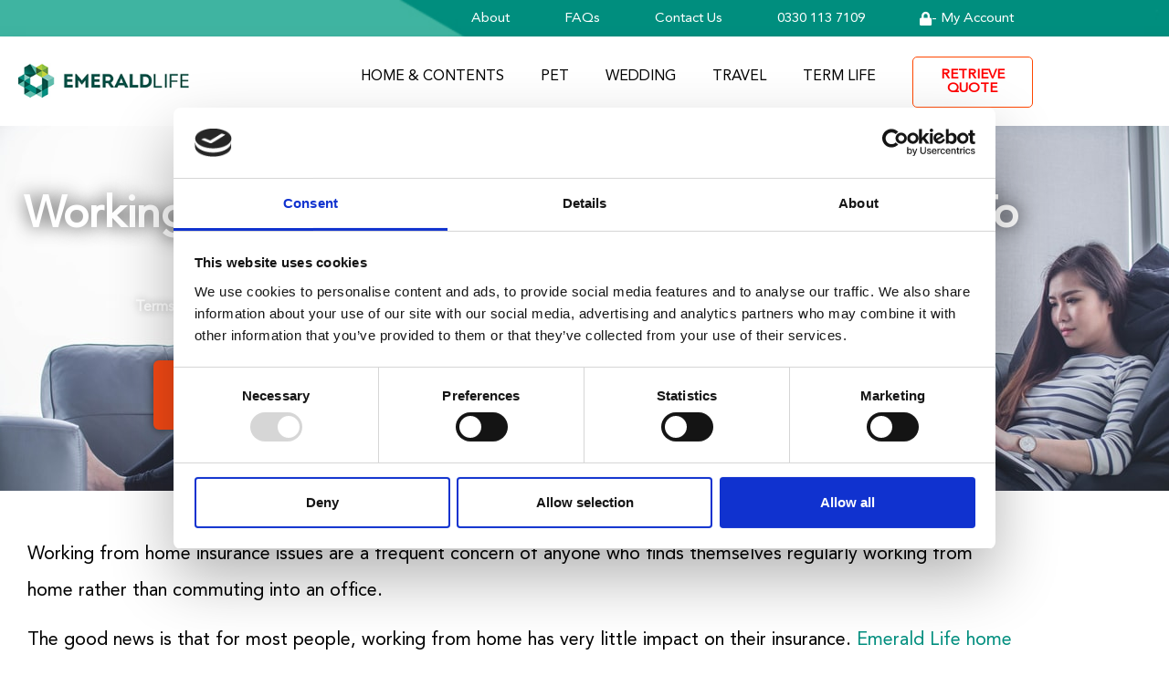

--- FILE ---
content_type: text/html; charset=UTF-8
request_url: https://www.emeraldlife.co.uk/home-insurance/working-from-home-insurance/
body_size: 20770
content:
<!doctype html>
<html lang="en-GB" prefix="og: https://ogp.me/ns#">
<head>
	<meta charset="UTF-8">
	<meta name="viewport" content="width=device-width, initial-scale=1">
	<link rel="profile" href="https://gmpg.org/xfn/11">
		<style>img:is([sizes="auto" i], [sizes^="auto," i]) { contain-intrinsic-size: 3000px 1500px }</style>
	
<!-- Search Engine Optimization by Rank Math - https://rankmath.com/ -->
<title>Working From Home Insurance: What You Need To Know - Emerald Life</title>
<meta name="description" content="Working from home insurance issues are a frequent concern of anyone who finds themselves regularly working from home rather than commuting into an office."/>
<meta name="robots" content="follow, index, max-snippet:-1, max-video-preview:-1, max-image-preview:large"/>
<link rel="canonical" href="https://www.emeraldlife.co.uk/home-insurance/working-from-home-insurance/" />
<meta property="og:locale" content="en_GB" />
<meta property="og:type" content="article" />
<meta property="og:title" content="Working From Home Insurance: What You Need To Know - Emerald Life" />
<meta property="og:description" content="Working from home insurance issues are a frequent concern of anyone who finds themselves regularly working from home rather than commuting into an office." />
<meta property="og:url" content="https://www.emeraldlife.co.uk/home-insurance/working-from-home-insurance/" />
<meta property="og:site_name" content="Emerald Life" />
<meta property="article:section" content="Home Insurance" />
<meta property="og:updated_time" content="2024-04-10T11:02:03+01:00" />
<meta property="og:image" content="https://www.emeraldlife.co.uk/wp-content/uploads/2020/05/photo-1531547255897-f400dc1b7de2.jpg" />
<meta property="og:image:secure_url" content="https://www.emeraldlife.co.uk/wp-content/uploads/2020/05/photo-1531547255897-f400dc1b7de2.jpg" />
<meta property="og:image:width" content="667" />
<meta property="og:image:height" content="500" />
<meta property="og:image:alt" content="working from home insurance" />
<meta property="og:image:type" content="image/jpeg" />
<meta property="article:published_time" content="2020-05-29T15:36:56+01:00" />
<meta property="article:modified_time" content="2024-04-10T11:02:03+01:00" />
<meta name="twitter:card" content="summary_large_image" />
<meta name="twitter:title" content="Working From Home Insurance: What You Need To Know - Emerald Life" />
<meta name="twitter:description" content="Working from home insurance issues are a frequent concern of anyone who finds themselves regularly working from home rather than commuting into an office." />
<meta name="twitter:image" content="https://www.emeraldlife.co.uk/wp-content/uploads/2020/05/photo-1531547255897-f400dc1b7de2.jpg" />
<meta name="twitter:label1" content="Written by" />
<meta name="twitter:data1" content="emeraldlife" />
<meta name="twitter:label2" content="Time to read" />
<meta name="twitter:data2" content="5 minutes" />
<script type="application/ld+json" class="rank-math-schema">{"@context":"https://schema.org","@graph":[{"@type":["InsuranceAgency","Organization"],"@id":"https://www.emeraldlife.co.uk/#organization","name":"Emerald Life","url":"https://www.emeraldlife.co.uk","logo":{"@type":"ImageObject","@id":"https://www.emeraldlife.co.uk/#logo","url":"https://www.emeraldlife.co.uk/wp-content/uploads/2020/06/Emerald_logo-1.jpg","contentUrl":"https://www.emeraldlife.co.uk/wp-content/uploads/2020/06/Emerald_logo-1.jpg","caption":"Emerald Life","inLanguage":"en-GB","width":"252","height":"55"},"openingHours":["Monday,Tuesday,Wednesday,Thursday,Friday,Saturday,Sunday 09:00-17:00"],"image":{"@id":"https://www.emeraldlife.co.uk/#logo"}},{"@type":"WebSite","@id":"https://www.emeraldlife.co.uk/#website","url":"https://www.emeraldlife.co.uk","name":"Emerald Life","publisher":{"@id":"https://www.emeraldlife.co.uk/#organization"},"inLanguage":"en-GB"},{"@type":"ImageObject","@id":"https://www.emeraldlife.co.uk/wp-content/uploads/2020/05/photo-1531547255897-f400dc1b7de2.jpg","url":"https://www.emeraldlife.co.uk/wp-content/uploads/2020/05/photo-1531547255897-f400dc1b7de2.jpg","width":"667","height":"500","inLanguage":"en-GB"},{"@type":"WebPage","@id":"https://www.emeraldlife.co.uk/home-insurance/working-from-home-insurance/#webpage","url":"https://www.emeraldlife.co.uk/home-insurance/working-from-home-insurance/","name":"Working From Home Insurance: What You Need To Know - Emerald Life","datePublished":"2020-05-29T15:36:56+01:00","dateModified":"2024-04-10T11:02:03+01:00","isPartOf":{"@id":"https://www.emeraldlife.co.uk/#website"},"primaryImageOfPage":{"@id":"https://www.emeraldlife.co.uk/wp-content/uploads/2020/05/photo-1531547255897-f400dc1b7de2.jpg"},"inLanguage":"en-GB"},{"@type":"Person","@id":"https://www.emeraldlife.co.uk/author/emeraldlife/","name":"emeraldlife","url":"https://www.emeraldlife.co.uk/author/emeraldlife/","image":{"@type":"ImageObject","@id":"https://secure.gravatar.com/avatar/4533ee1967ff271b03e478099aa8cf52?s=96&amp;d=mm&amp;r=g","url":"https://secure.gravatar.com/avatar/4533ee1967ff271b03e478099aa8cf52?s=96&amp;d=mm&amp;r=g","caption":"emeraldlife","inLanguage":"en-GB"},"sameAs":["https://www.emeraldlife.co.uk"],"worksFor":{"@id":"https://www.emeraldlife.co.uk/#organization"}},{"@type":"BlogPosting","headline":"Working From Home Insurance: What You Need To Know - Emerald Life","keywords":"working from home insurance","datePublished":"2020-05-29T15:36:56+01:00","dateModified":"2024-04-10T11:02:03+01:00","articleSection":"Home Insurance","author":{"@id":"https://www.emeraldlife.co.uk/author/emeraldlife/","name":"emeraldlife"},"publisher":{"@id":"https://www.emeraldlife.co.uk/#organization"},"description":"Working from home insurance issues are a frequent concern of anyone who finds themselves regularly working from home rather than commuting into an office.","name":"Working From Home Insurance: What You Need To Know - Emerald Life","@id":"https://www.emeraldlife.co.uk/home-insurance/working-from-home-insurance/#richSnippet","isPartOf":{"@id":"https://www.emeraldlife.co.uk/home-insurance/working-from-home-insurance/#webpage"},"image":{"@id":"https://www.emeraldlife.co.uk/wp-content/uploads/2020/05/photo-1531547255897-f400dc1b7de2.jpg"},"inLanguage":"en-GB","mainEntityOfPage":{"@id":"https://www.emeraldlife.co.uk/home-insurance/working-from-home-insurance/#webpage"}}]}</script>
<!-- /Rank Math WordPress SEO plugin -->

<link rel='dns-prefetch' href='//ajax.googleapis.com' />
<link rel="alternate" type="application/rss+xml" title="Emerald Life &raquo; Feed" href="https://www.emeraldlife.co.uk/feed/" />
<link rel="alternate" type="application/rss+xml" title="Emerald Life &raquo; Comments Feed" href="https://www.emeraldlife.co.uk/comments/feed/" />
<link rel='stylesheet' id='wp-block-library-css' href='https://www.emeraldlife.co.uk/wp-includes/css/dist/block-library/style.min.css' media='all' />
<style id='global-styles-inline-css'>
:root{--wp--preset--aspect-ratio--square: 1;--wp--preset--aspect-ratio--4-3: 4/3;--wp--preset--aspect-ratio--3-4: 3/4;--wp--preset--aspect-ratio--3-2: 3/2;--wp--preset--aspect-ratio--2-3: 2/3;--wp--preset--aspect-ratio--16-9: 16/9;--wp--preset--aspect-ratio--9-16: 9/16;--wp--preset--color--black: #000000;--wp--preset--color--cyan-bluish-gray: #abb8c3;--wp--preset--color--white: #ffffff;--wp--preset--color--pale-pink: #f78da7;--wp--preset--color--vivid-red: #cf2e2e;--wp--preset--color--luminous-vivid-orange: #ff6900;--wp--preset--color--luminous-vivid-amber: #fcb900;--wp--preset--color--light-green-cyan: #7bdcb5;--wp--preset--color--vivid-green-cyan: #00d084;--wp--preset--color--pale-cyan-blue: #8ed1fc;--wp--preset--color--vivid-cyan-blue: #0693e3;--wp--preset--color--vivid-purple: #9b51e0;--wp--preset--gradient--vivid-cyan-blue-to-vivid-purple: linear-gradient(135deg,rgba(6,147,227,1) 0%,rgb(155,81,224) 100%);--wp--preset--gradient--light-green-cyan-to-vivid-green-cyan: linear-gradient(135deg,rgb(122,220,180) 0%,rgb(0,208,130) 100%);--wp--preset--gradient--luminous-vivid-amber-to-luminous-vivid-orange: linear-gradient(135deg,rgba(252,185,0,1) 0%,rgba(255,105,0,1) 100%);--wp--preset--gradient--luminous-vivid-orange-to-vivid-red: linear-gradient(135deg,rgba(255,105,0,1) 0%,rgb(207,46,46) 100%);--wp--preset--gradient--very-light-gray-to-cyan-bluish-gray: linear-gradient(135deg,rgb(238,238,238) 0%,rgb(169,184,195) 100%);--wp--preset--gradient--cool-to-warm-spectrum: linear-gradient(135deg,rgb(74,234,220) 0%,rgb(151,120,209) 20%,rgb(207,42,186) 40%,rgb(238,44,130) 60%,rgb(251,105,98) 80%,rgb(254,248,76) 100%);--wp--preset--gradient--blush-light-purple: linear-gradient(135deg,rgb(255,206,236) 0%,rgb(152,150,240) 100%);--wp--preset--gradient--blush-bordeaux: linear-gradient(135deg,rgb(254,205,165) 0%,rgb(254,45,45) 50%,rgb(107,0,62) 100%);--wp--preset--gradient--luminous-dusk: linear-gradient(135deg,rgb(255,203,112) 0%,rgb(199,81,192) 50%,rgb(65,88,208) 100%);--wp--preset--gradient--pale-ocean: linear-gradient(135deg,rgb(255,245,203) 0%,rgb(182,227,212) 50%,rgb(51,167,181) 100%);--wp--preset--gradient--electric-grass: linear-gradient(135deg,rgb(202,248,128) 0%,rgb(113,206,126) 100%);--wp--preset--gradient--midnight: linear-gradient(135deg,rgb(2,3,129) 0%,rgb(40,116,252) 100%);--wp--preset--font-size--small: 13px;--wp--preset--font-size--medium: 20px;--wp--preset--font-size--large: 36px;--wp--preset--font-size--x-large: 42px;--wp--preset--spacing--20: 0.44rem;--wp--preset--spacing--30: 0.67rem;--wp--preset--spacing--40: 1rem;--wp--preset--spacing--50: 1.5rem;--wp--preset--spacing--60: 2.25rem;--wp--preset--spacing--70: 3.38rem;--wp--preset--spacing--80: 5.06rem;--wp--preset--shadow--natural: 6px 6px 9px rgba(0, 0, 0, 0.2);--wp--preset--shadow--deep: 12px 12px 50px rgba(0, 0, 0, 0.4);--wp--preset--shadow--sharp: 6px 6px 0px rgba(0, 0, 0, 0.2);--wp--preset--shadow--outlined: 6px 6px 0px -3px rgba(255, 255, 255, 1), 6px 6px rgba(0, 0, 0, 1);--wp--preset--shadow--crisp: 6px 6px 0px rgba(0, 0, 0, 1);}:root { --wp--style--global--content-size: 800px;--wp--style--global--wide-size: 1200px; }:where(body) { margin: 0; }.wp-site-blocks > .alignleft { float: left; margin-right: 2em; }.wp-site-blocks > .alignright { float: right; margin-left: 2em; }.wp-site-blocks > .aligncenter { justify-content: center; margin-left: auto; margin-right: auto; }:where(.wp-site-blocks) > * { margin-block-start: 24px; margin-block-end: 0; }:where(.wp-site-blocks) > :first-child { margin-block-start: 0; }:where(.wp-site-blocks) > :last-child { margin-block-end: 0; }:root { --wp--style--block-gap: 24px; }:root :where(.is-layout-flow) > :first-child{margin-block-start: 0;}:root :where(.is-layout-flow) > :last-child{margin-block-end: 0;}:root :where(.is-layout-flow) > *{margin-block-start: 24px;margin-block-end: 0;}:root :where(.is-layout-constrained) > :first-child{margin-block-start: 0;}:root :where(.is-layout-constrained) > :last-child{margin-block-end: 0;}:root :where(.is-layout-constrained) > *{margin-block-start: 24px;margin-block-end: 0;}:root :where(.is-layout-flex){gap: 24px;}:root :where(.is-layout-grid){gap: 24px;}.is-layout-flow > .alignleft{float: left;margin-inline-start: 0;margin-inline-end: 2em;}.is-layout-flow > .alignright{float: right;margin-inline-start: 2em;margin-inline-end: 0;}.is-layout-flow > .aligncenter{margin-left: auto !important;margin-right: auto !important;}.is-layout-constrained > .alignleft{float: left;margin-inline-start: 0;margin-inline-end: 2em;}.is-layout-constrained > .alignright{float: right;margin-inline-start: 2em;margin-inline-end: 0;}.is-layout-constrained > .aligncenter{margin-left: auto !important;margin-right: auto !important;}.is-layout-constrained > :where(:not(.alignleft):not(.alignright):not(.alignfull)){max-width: var(--wp--style--global--content-size);margin-left: auto !important;margin-right: auto !important;}.is-layout-constrained > .alignwide{max-width: var(--wp--style--global--wide-size);}body .is-layout-flex{display: flex;}.is-layout-flex{flex-wrap: wrap;align-items: center;}.is-layout-flex > :is(*, div){margin: 0;}body .is-layout-grid{display: grid;}.is-layout-grid > :is(*, div){margin: 0;}body{padding-top: 0px;padding-right: 0px;padding-bottom: 0px;padding-left: 0px;}a:where(:not(.wp-element-button)){text-decoration: underline;}:root :where(.wp-element-button, .wp-block-button__link){background-color: #32373c;border-width: 0;color: #fff;font-family: inherit;font-size: inherit;line-height: inherit;padding: calc(0.667em + 2px) calc(1.333em + 2px);text-decoration: none;}.has-black-color{color: var(--wp--preset--color--black) !important;}.has-cyan-bluish-gray-color{color: var(--wp--preset--color--cyan-bluish-gray) !important;}.has-white-color{color: var(--wp--preset--color--white) !important;}.has-pale-pink-color{color: var(--wp--preset--color--pale-pink) !important;}.has-vivid-red-color{color: var(--wp--preset--color--vivid-red) !important;}.has-luminous-vivid-orange-color{color: var(--wp--preset--color--luminous-vivid-orange) !important;}.has-luminous-vivid-amber-color{color: var(--wp--preset--color--luminous-vivid-amber) !important;}.has-light-green-cyan-color{color: var(--wp--preset--color--light-green-cyan) !important;}.has-vivid-green-cyan-color{color: var(--wp--preset--color--vivid-green-cyan) !important;}.has-pale-cyan-blue-color{color: var(--wp--preset--color--pale-cyan-blue) !important;}.has-vivid-cyan-blue-color{color: var(--wp--preset--color--vivid-cyan-blue) !important;}.has-vivid-purple-color{color: var(--wp--preset--color--vivid-purple) !important;}.has-black-background-color{background-color: var(--wp--preset--color--black) !important;}.has-cyan-bluish-gray-background-color{background-color: var(--wp--preset--color--cyan-bluish-gray) !important;}.has-white-background-color{background-color: var(--wp--preset--color--white) !important;}.has-pale-pink-background-color{background-color: var(--wp--preset--color--pale-pink) !important;}.has-vivid-red-background-color{background-color: var(--wp--preset--color--vivid-red) !important;}.has-luminous-vivid-orange-background-color{background-color: var(--wp--preset--color--luminous-vivid-orange) !important;}.has-luminous-vivid-amber-background-color{background-color: var(--wp--preset--color--luminous-vivid-amber) !important;}.has-light-green-cyan-background-color{background-color: var(--wp--preset--color--light-green-cyan) !important;}.has-vivid-green-cyan-background-color{background-color: var(--wp--preset--color--vivid-green-cyan) !important;}.has-pale-cyan-blue-background-color{background-color: var(--wp--preset--color--pale-cyan-blue) !important;}.has-vivid-cyan-blue-background-color{background-color: var(--wp--preset--color--vivid-cyan-blue) !important;}.has-vivid-purple-background-color{background-color: var(--wp--preset--color--vivid-purple) !important;}.has-black-border-color{border-color: var(--wp--preset--color--black) !important;}.has-cyan-bluish-gray-border-color{border-color: var(--wp--preset--color--cyan-bluish-gray) !important;}.has-white-border-color{border-color: var(--wp--preset--color--white) !important;}.has-pale-pink-border-color{border-color: var(--wp--preset--color--pale-pink) !important;}.has-vivid-red-border-color{border-color: var(--wp--preset--color--vivid-red) !important;}.has-luminous-vivid-orange-border-color{border-color: var(--wp--preset--color--luminous-vivid-orange) !important;}.has-luminous-vivid-amber-border-color{border-color: var(--wp--preset--color--luminous-vivid-amber) !important;}.has-light-green-cyan-border-color{border-color: var(--wp--preset--color--light-green-cyan) !important;}.has-vivid-green-cyan-border-color{border-color: var(--wp--preset--color--vivid-green-cyan) !important;}.has-pale-cyan-blue-border-color{border-color: var(--wp--preset--color--pale-cyan-blue) !important;}.has-vivid-cyan-blue-border-color{border-color: var(--wp--preset--color--vivid-cyan-blue) !important;}.has-vivid-purple-border-color{border-color: var(--wp--preset--color--vivid-purple) !important;}.has-vivid-cyan-blue-to-vivid-purple-gradient-background{background: var(--wp--preset--gradient--vivid-cyan-blue-to-vivid-purple) !important;}.has-light-green-cyan-to-vivid-green-cyan-gradient-background{background: var(--wp--preset--gradient--light-green-cyan-to-vivid-green-cyan) !important;}.has-luminous-vivid-amber-to-luminous-vivid-orange-gradient-background{background: var(--wp--preset--gradient--luminous-vivid-amber-to-luminous-vivid-orange) !important;}.has-luminous-vivid-orange-to-vivid-red-gradient-background{background: var(--wp--preset--gradient--luminous-vivid-orange-to-vivid-red) !important;}.has-very-light-gray-to-cyan-bluish-gray-gradient-background{background: var(--wp--preset--gradient--very-light-gray-to-cyan-bluish-gray) !important;}.has-cool-to-warm-spectrum-gradient-background{background: var(--wp--preset--gradient--cool-to-warm-spectrum) !important;}.has-blush-light-purple-gradient-background{background: var(--wp--preset--gradient--blush-light-purple) !important;}.has-blush-bordeaux-gradient-background{background: var(--wp--preset--gradient--blush-bordeaux) !important;}.has-luminous-dusk-gradient-background{background: var(--wp--preset--gradient--luminous-dusk) !important;}.has-pale-ocean-gradient-background{background: var(--wp--preset--gradient--pale-ocean) !important;}.has-electric-grass-gradient-background{background: var(--wp--preset--gradient--electric-grass) !important;}.has-midnight-gradient-background{background: var(--wp--preset--gradient--midnight) !important;}.has-small-font-size{font-size: var(--wp--preset--font-size--small) !important;}.has-medium-font-size{font-size: var(--wp--preset--font-size--medium) !important;}.has-large-font-size{font-size: var(--wp--preset--font-size--large) !important;}.has-x-large-font-size{font-size: var(--wp--preset--font-size--x-large) !important;}
:root :where(.wp-block-pullquote){font-size: 1.5em;line-height: 1.6;}
</style>
<link rel='stylesheet' id='ez-toc-css' href='https://www.emeraldlife.co.uk/wp-content/plugins/easy-table-of-contents/assets/css/screen.min.css' media='all' />
<style id='ez-toc-inline-css'>
div#ez-toc-container .ez-toc-title {font-size: 120%;}div#ez-toc-container .ez-toc-title {font-weight: 500;}div#ez-toc-container ul li , div#ez-toc-container ul li a {font-size: 95%;}div#ez-toc-container ul li , div#ez-toc-container ul li a {font-weight: 500;}div#ez-toc-container nav ul ul li {font-size: 90%;}.ez-toc-box-title {font-weight: bold; margin-bottom: 10px; text-align: center; text-transform: uppercase; letter-spacing: 1px; color: #666; padding-bottom: 5px;position:absolute;top:-4%;left:5%;background-color: inherit;transition: top 0.3s ease;}.ez-toc-box-title.toc-closed {top:-25%;}
</style>
<link rel='stylesheet' id='forms-for-campaign-monitor-custom_cm_monitor_css-css' href='https://www.emeraldlife.co.uk/wp-content/plugins/forms-for-campaign-monitor/forms/views/public/css/app.css' media='all' />
<link rel='stylesheet' id='hello-elementor-css' href='https://www.emeraldlife.co.uk/wp-content/themes/hello-elementor/assets/css/reset.css' media='all' />
<link rel='stylesheet' id='hello-elementor-theme-style-css' href='https://www.emeraldlife.co.uk/wp-content/themes/hello-elementor/assets/css/theme.css' media='all' />
<link rel='stylesheet' id='hello-elementor-header-footer-css' href='https://www.emeraldlife.co.uk/wp-content/themes/hello-elementor/assets/css/header-footer.css' media='all' />
<link rel='stylesheet' id='e-sticky-css' href='https://www.emeraldlife.co.uk/wp-content/plugins/elementor-pro/assets/css/modules/sticky.min.css' media='all' />
<link rel='stylesheet' id='elementor-frontend-css' href='https://www.emeraldlife.co.uk/wp-content/plugins/elementor/assets/css/frontend.min.css' media='all' />
<style id='elementor-frontend-inline-css'>
.elementor-1339 .elementor-element.elementor-element-58c13a16:not(.elementor-motion-effects-element-type-background), .elementor-1339 .elementor-element.elementor-element-58c13a16 > .elementor-motion-effects-container > .elementor-motion-effects-layer{background-image:url("https://www.emeraldlife.co.uk/wp-content/uploads/2020/05/photo-1531547255897-f400dc1b7de2.jpg");}
</style>
<link rel='stylesheet' id='widget-image-css' href='https://www.emeraldlife.co.uk/wp-content/plugins/elementor/assets/css/widget-image.min.css' media='all' />
<link rel='stylesheet' id='widget-nav-menu-css' href='https://www.emeraldlife.co.uk/wp-content/plugins/elementor-pro/assets/css/widget-nav-menu.min.css' media='all' />
<link rel='stylesheet' id='e-motion-fx-css' href='https://www.emeraldlife.co.uk/wp-content/plugins/elementor-pro/assets/css/modules/motion-fx.min.css' media='all' />
<link rel='stylesheet' id='widget-heading-css' href='https://www.emeraldlife.co.uk/wp-content/plugins/elementor/assets/css/widget-heading.min.css' media='all' />
<link rel='stylesheet' id='widget-icon-list-css' href='https://www.emeraldlife.co.uk/wp-content/plugins/elementor/assets/css/widget-icon-list.min.css' media='all' />
<link rel='stylesheet' id='widget-posts-css' href='https://www.emeraldlife.co.uk/wp-content/plugins/elementor-pro/assets/css/widget-posts.min.css' media='all' />
<link rel='stylesheet' id='elementor-icons-css' href='https://www.emeraldlife.co.uk/wp-content/plugins/elementor/assets/lib/eicons/css/elementor-icons.min.css' media='all' />
<link rel='stylesheet' id='elementor-post-640-css' href='https://www.emeraldlife.co.uk/wp-content/uploads/elementor/css/post-640.css' media='all' />
<link rel='stylesheet' id='uael-frontend-css' href='https://www.emeraldlife.co.uk/wp-content/plugins/ultimate-elementor/assets/min-css/uael-frontend.min.css' media='all' />
<link rel='stylesheet' id='uael-teammember-social-icons-css' href='https://www.emeraldlife.co.uk/wp-content/plugins/elementor/assets/css/widget-social-icons.min.css' media='all' />
<link rel='stylesheet' id='uael-social-share-icons-brands-css' href='https://www.emeraldlife.co.uk/wp-content/plugins/elementor/assets/lib/font-awesome/css/brands.css' media='all' />
<link rel='stylesheet' id='uael-social-share-icons-fontawesome-css' href='https://www.emeraldlife.co.uk/wp-content/plugins/elementor/assets/lib/font-awesome/css/fontawesome.css' media='all' />
<link rel='stylesheet' id='uael-nav-menu-icons-css' href='https://www.emeraldlife.co.uk/wp-content/plugins/elementor/assets/lib/font-awesome/css/solid.css' media='all' />
<link rel='stylesheet' id='elementor-post-637-css' href='https://www.emeraldlife.co.uk/wp-content/uploads/elementor/css/post-637.css' media='all' />
<link rel='stylesheet' id='elementor-post-633-css' href='https://www.emeraldlife.co.uk/wp-content/uploads/elementor/css/post-633.css' media='all' />
<link rel='stylesheet' id='elementor-post-1339-css' href='https://www.emeraldlife.co.uk/wp-content/uploads/elementor/css/post-1339.css' media='all' />
<link rel='stylesheet' id='newsletter-css' href='https://www.emeraldlife.co.uk/wp-content/plugins/newsletter/style.css' media='all' />
<link rel='stylesheet' id='eael-general-css' href='https://www.emeraldlife.co.uk/wp-content/plugins/essential-addons-for-elementor-lite/assets/front-end/css/view/general.min.css' media='all' />
<link rel='stylesheet' id='elementor-icons-shared-0-css' href='https://www.emeraldlife.co.uk/wp-content/plugins/elementor/assets/lib/font-awesome/css/fontawesome.min.css' media='all' />
<link rel='stylesheet' id='elementor-icons-fa-solid-css' href='https://www.emeraldlife.co.uk/wp-content/plugins/elementor/assets/lib/font-awesome/css/solid.min.css' media='all' />
<script src="https://www.emeraldlife.co.uk/wp-includes/js/jquery/jquery.min.js" id="jquery-core-js"></script>
<script src="https://www.emeraldlife.co.uk/wp-includes/js/jquery/jquery-migrate.min.js" id="jquery-migrate-js"></script>
<link rel="EditURI" type="application/rsd+xml" title="RSD" href="https://www.emeraldlife.co.uk/xmlrpc.php?rsd" />
<link rel='shortlink' href='https://www.emeraldlife.co.uk/?p=412' />
<link rel="alternate" title="oEmbed (JSON)" type="application/json+oembed" href="https://www.emeraldlife.co.uk/wp-json/oembed/1.0/embed?url=https%3A%2F%2Fwww.emeraldlife.co.uk%2Fhome-insurance%2Fworking-from-home-insurance%2F" />
<link rel="alternate" title="oEmbed (XML)" type="text/xml+oembed" href="https://www.emeraldlife.co.uk/wp-json/oembed/1.0/embed?url=https%3A%2F%2Fwww.emeraldlife.co.uk%2Fhome-insurance%2Fworking-from-home-insurance%2F&#038;format=xml" />
<style type='text/css'> .ae_data .elementor-editor-element-setting {
            display:none !important;
            }
            </style><script id="Cookiebot" src="https://consent.cookiebot.com/uc.js" data-cbid="d821a424-0d4d-484a-86be-a5e1f453a95c" data-blockingmode="auto" type="text/javascript"></script>
<!-- Google Tag Manager -->
<script>(function(w,d,s,l,i){w[l]=w[l]||[];w[l].push({'gtm.start':
new Date().getTime(),event:'gtm.js'});var f=d.getElementsByTagName(s)[0],
j=d.createElement(s),dl=l!='dataLayer'?'&l='+l:'';j.async=true;j.src=
'https://www.googletagmanager.com/gtm.js?id='+i+dl;f.parentNode.insertBefore(j,f);
})(window,document,'script','dataLayer','GTM-M2W4SR');</script>
<!-- End Google Tag Manager -->
<meta name="ahrefs-site-verification" content="c582dd124947587f7c43d1aac36301b5770ac283324bc79f2b6af86bcfc05424"><meta name="generator" content="Elementor 3.34.2; features: additional_custom_breakpoints; settings: css_print_method-external, google_font-enabled, font_display-auto">
			<style>
				.e-con.e-parent:nth-of-type(n+4):not(.e-lazyloaded):not(.e-no-lazyload),
				.e-con.e-parent:nth-of-type(n+4):not(.e-lazyloaded):not(.e-no-lazyload) * {
					background-image: none !important;
				}
				@media screen and (max-height: 1024px) {
					.e-con.e-parent:nth-of-type(n+3):not(.e-lazyloaded):not(.e-no-lazyload),
					.e-con.e-parent:nth-of-type(n+3):not(.e-lazyloaded):not(.e-no-lazyload) * {
						background-image: none !important;
					}
				}
				@media screen and (max-height: 640px) {
					.e-con.e-parent:nth-of-type(n+2):not(.e-lazyloaded):not(.e-no-lazyload),
					.e-con.e-parent:nth-of-type(n+2):not(.e-lazyloaded):not(.e-no-lazyload) * {
						background-image: none !important;
					}
				}
			</style>
			<link rel="icon" href="https://www.emeraldlife.co.uk/wp-content/uploads/2019/07/cropped-logo@2x-4-32x32.png" sizes="32x32" />
<link rel="icon" href="https://www.emeraldlife.co.uk/wp-content/uploads/2019/07/cropped-logo@2x-4-192x192.png" sizes="192x192" />
<link rel="apple-touch-icon" href="https://www.emeraldlife.co.uk/wp-content/uploads/2019/07/cropped-logo@2x-4-180x180.png" />
<meta name="msapplication-TileImage" content="https://www.emeraldlife.co.uk/wp-content/uploads/2019/07/cropped-logo@2x-4-270x270.png" />
</head>
<body class="post-template-default single single-post postid-412 single-format-standard wp-custom-logo wp-embed-responsive metaslider-plugin hello-elementor-default elementor-default elementor-kit-640 elementor-page-1339">

<!-- Google Tag Manager (noscript) -->
<noscript><iframe src="https://www.googletagmanager.com/ns.html?id=GTM-M2W4SR"
height="0" width="0" style="display:none;visibility:hidden"></iframe></noscript>
<!-- End Google Tag Manager (noscript) -->
<a class="skip-link screen-reader-text" href="#content">Skip to content</a>

		<header data-elementor-type="header" data-elementor-id="637" class="elementor elementor-637 elementor-location-header" data-elementor-post-type="elementor_library">
					<section class="elementor-section elementor-top-section elementor-element elementor-element-717bd2b6 elementor-section-full_width elementor-hidden-phone elementor-section-content-middle elementor-section-height-min-height elementor-section-height-default elementor-section-items-middle" data-id="717bd2b6" data-element_type="section" data-settings="{&quot;background_background&quot;:&quot;classic&quot;,&quot;sticky&quot;:&quot;top&quot;,&quot;sticky_on&quot;:[&quot;desktop&quot;,&quot;tablet&quot;,&quot;mobile&quot;],&quot;sticky_offset&quot;:0,&quot;sticky_effects_offset&quot;:0,&quot;sticky_anchor_link_offset&quot;:0}">
						<div class="elementor-container elementor-column-gap-default">
					<div class="elementor-column elementor-col-100 elementor-top-column elementor-element elementor-element-5615091a" data-id="5615091a" data-element_type="column">
			<div class="elementor-widget-wrap elementor-element-populated">
						<section class="elementor-section elementor-inner-section elementor-element elementor-element-674f5b70 elementor-section-content-middle elementor-hidden-phone elementor-section-boxed elementor-section-height-default elementor-section-height-default" data-id="674f5b70" data-element_type="section">
						<div class="elementor-container elementor-column-gap-no">
					<div class="elementor-column elementor-col-100 elementor-inner-column elementor-element elementor-element-c417ccd" data-id="c417ccd" data-element_type="column">
			<div class="elementor-widget-wrap elementor-element-populated">
						<div class="elementor-element elementor-element-9dbc4e5 uael-nav-menu__align-right elementor-widget__width-inherit elementor-hidden-phone uael-nav-menu__breakpoint-none uael-submenu-open-hover uael-submenu-icon-arrow uael-submenu-animation-none uael-link-redirect-child elementor-widget elementor-widget-uael-nav-menu" data-id="9dbc4e5" data-element_type="widget" data-settings="{&quot;distance_from_menu&quot;:{&quot;unit&quot;:&quot;px&quot;,&quot;size&quot;:-13,&quot;sizes&quot;:[]},&quot;distance_from_menu_tablet&quot;:{&quot;unit&quot;:&quot;px&quot;,&quot;size&quot;:&quot;&quot;,&quot;sizes&quot;:[]},&quot;distance_from_menu_mobile&quot;:{&quot;unit&quot;:&quot;px&quot;,&quot;size&quot;:&quot;&quot;,&quot;sizes&quot;:[]}}" data-widget_type="uael-nav-menu.default">
				<div class="elementor-widget-container">
							<div class="uael-nav-menu uael-layout-horizontal uael-nav-menu-layout uael-pointer__none" data-layout="horizontal">
				<div role="button" class="uael-nav-menu__toggle elementor-clickable">
					<span class="screen-reader-text">Main Menu</span>
					<div class="uael-nav-menu-icon">
											</div>
									</div>
										<nav class="uael-nav-menu__layout-horizontal uael-nav-menu__submenu-arrow" data-toggle-icon="" data-close-icon="" data-full-width="">
			 <ul class="uael-nav-menu uael-nav-menu-custom uael-custom-wrapper"><li class="menu-item menu-item-has-children parent parent-has-no-child elementor-repeater-item-a0a4658" data-dropdown-width="section" data-dropdown-pos=""><div class='uael-has-submenu-container'><a href="#" class='uael-menu-item'>About<span class='uael-menu-toggle sub-arrow parent-item'><i class='fa'></i></span></a></div><ul class='sub-menu parent-do-not-have-template'><div class="menu-item saved-content child elementor-repeater elementor-repeater-item-463f5c1">		<div data-elementor-type="section" data-elementor-id="856" class="elementor elementor-856 elementor-location-header" data-elementor-post-type="elementor_library">
					<section class="elementor-section elementor-inner-section elementor-element elementor-element-51fabd7 elementor-section-content-top elementor-section-full_width elementor-section-height-min-height elementor-section-height-default" data-id="51fabd7" data-element_type="section" data-settings="{&quot;background_background&quot;:&quot;classic&quot;}">
						<div class="elementor-container elementor-column-gap-default">
					<div class="elementor-column elementor-col-25 elementor-inner-column elementor-element elementor-element-504f4cb9" data-id="504f4cb9" data-element_type="column">
			<div class="elementor-widget-wrap elementor-element-populated">
						<div class="elementor-element elementor-element-6249f2b4 elementor-widget elementor-widget-heading" data-id="6249f2b4" data-element_type="widget" data-widget_type="heading.default">
				<div class="elementor-widget-container">
					<p class="elementor-heading-title elementor-size-default"><a href="https://www.emeraldlife.co.uk/about/">About Us</a></p>				</div>
				</div>
				<div class="elementor-element elementor-element-e23760b elementor-widget elementor-widget-heading" data-id="e23760b" data-element_type="widget" data-widget_type="heading.default">
				<div class="elementor-widget-container">
					<h2 class="elementor-heading-title elementor-size-default">Emerald Life is the first full-service insurance provider specifically focusing on the needs of under-represented and under-insured groups in the United Kingdom.</h2>				</div>
				</div>
					</div>
		</div>
				<div class="elementor-column elementor-col-25 elementor-inner-column elementor-element elementor-element-14b1afa1" data-id="14b1afa1" data-element_type="column">
			<div class="elementor-widget-wrap elementor-element-populated">
						<div class="elementor-element elementor-element-5780d99 elementor-widget elementor-widget-heading" data-id="5780d99" data-element_type="widget" data-widget_type="heading.default">
				<div class="elementor-widget-container">
					<p class="elementor-heading-title elementor-size-default"><a href="https://www.emeraldlife.co.uk/about/why-emerald/">Why Emerald?</a></p>				</div>
				</div>
				<div class="elementor-element elementor-element-4fe2a000 elementor-align-start elementor-icon-list--layout-traditional elementor-list-item-link-full_width elementor-widget elementor-widget-icon-list" data-id="4fe2a000" data-element_type="widget" data-widget_type="icon-list.default">
				<div class="elementor-widget-container">
							<ul class="elementor-icon-list-items">
							<li class="elementor-icon-list-item">
											<a href="https://www.emeraldlife.co.uk/about/why-emerald/our-story/">

												<span class="elementor-icon-list-icon">
							<i aria-hidden="true" class="fas fa-angle-right"></i>						</span>
										<span class="elementor-icon-list-text">Our Story</span>
											</a>
									</li>
								<li class="elementor-icon-list-item">
											<a href="https://www.emeraldlife.co.uk/about/why-emerald/our-systems/">

												<span class="elementor-icon-list-icon">
							<i aria-hidden="true" class="fas fa-angle-right"></i>						</span>
										<span class="elementor-icon-list-text">Our Systems</span>
											</a>
									</li>
								<li class="elementor-icon-list-item">
											<a href="https://www.emeraldlife.co.uk/about/why-emerald/part-of-the-community/">

												<span class="elementor-icon-list-icon">
							<i aria-hidden="true" class="fas fa-angle-right"></i>						</span>
										<span class="elementor-icon-list-text">Part of the Community</span>
											</a>
									</li>
								<li class="elementor-icon-list-item">
											<a href="https://www.emeraldlife.co.uk/about/why-emerald/employee-benefit-programme/">

												<span class="elementor-icon-list-icon">
							<i aria-hidden="true" class="fas fa-angle-right"></i>						</span>
										<span class="elementor-icon-list-text">Employee Benefit Programmes</span>
											</a>
									</li>
								<li class="elementor-icon-list-item">
											<a href="https://www.emeraldlife.co.uk/about/why-emerald/affiliates/">

												<span class="elementor-icon-list-icon">
							<i aria-hidden="true" class="fas fa-angle-right"></i>						</span>
										<span class="elementor-icon-list-text">Affiliate</span>
											</a>
									</li>
						</ul>
						</div>
				</div>
					</div>
		</div>
				<div class="elementor-column elementor-col-25 elementor-inner-column elementor-element elementor-element-20c4639e" data-id="20c4639e" data-element_type="column">
			<div class="elementor-widget-wrap elementor-element-populated">
						<div class="elementor-element elementor-element-770598d0 elementor-widget elementor-widget-heading" data-id="770598d0" data-element_type="widget" data-widget_type="heading.default">
				<div class="elementor-widget-container">
					<p class="elementor-heading-title elementor-size-default"><a href="https://www.emeraldlife.co.uk/about/we-listen/">We Listen</a></p>				</div>
				</div>
				<div class="elementor-element elementor-element-793b4421 elementor-align-start elementor-icon-list--layout-traditional elementor-list-item-link-full_width elementor-widget elementor-widget-icon-list" data-id="793b4421" data-element_type="widget" data-widget_type="icon-list.default">
				<div class="elementor-widget-container">
							<ul class="elementor-icon-list-items">
							<li class="elementor-icon-list-item">
											<a href="https://www.emeraldlife.co.uk/about/we-listen/t-squad/">

												<span class="elementor-icon-list-icon">
							<i aria-hidden="true" class="fas fa-angle-right"></i>						</span>
										<span class="elementor-icon-list-text">T-Squad</span>
											</a>
									</li>
								<li class="elementor-icon-list-item">
											<a href="https://www.emeraldlife.co.uk/about/we-listen/diverse-families/">

												<span class="elementor-icon-list-icon">
							<i aria-hidden="true" class="fas fa-angle-right"></i>						</span>
										<span class="elementor-icon-list-text">Diverse Families</span>
											</a>
									</li>
								<li class="elementor-icon-list-item">
											<a href="https://www.emeraldlife.co.uk/about/we-listen/research/">

												<span class="elementor-icon-list-icon">
							<i aria-hidden="true" class="fas fa-angle-right"></i>						</span>
										<span class="elementor-icon-list-text">Research</span>
											</a>
									</li>
						</ul>
						</div>
				</div>
					</div>
		</div>
				<div class="elementor-column elementor-col-25 elementor-inner-column elementor-element elementor-element-44cae4d7" data-id="44cae4d7" data-element_type="column">
			<div class="elementor-widget-wrap elementor-element-populated">
						<div class="elementor-element elementor-element-931e7c4 elementor-widget elementor-widget-heading" data-id="931e7c4" data-element_type="widget" data-widget_type="heading.default">
				<div class="elementor-widget-container">
					<p class="elementor-heading-title elementor-size-default"><a href="https://www.emeraldlife.co.uk/about/our-team/">Our Team</a></p>				</div>
				</div>
				<div class="elementor-element elementor-element-5bd4ec53 elementor-widget elementor-widget-heading" data-id="5bd4ec53" data-element_type="widget" data-widget_type="heading.default">
				<div class="elementor-widget-container">
					<p class="elementor-heading-title elementor-size-default"><a href="https://www.emeraldlife.co.uk/about/our-partners/">Our Partners</a></p>				</div>
				</div>
				<div class="elementor-element elementor-element-6861dd0 elementor-widget elementor-widget-heading" data-id="6861dd0" data-element_type="widget" data-widget_type="heading.default">
				<div class="elementor-widget-container">
					<p class="elementor-heading-title elementor-size-default"><a href="https://www.emeraldlife.co.uk/faqs/">FAQs</a></p>				</div>
				</div>
				<div class="elementor-element elementor-element-b5ed385 elementor-widget elementor-widget-heading" data-id="b5ed385" data-element_type="widget" data-widget_type="heading.default">
				<div class="elementor-widget-container">
					<p class="elementor-heading-title elementor-size-default"><a href="https://www.emeraldlife.co.uk/contact-us/">Contact Us</a></p>				</div>
				</div>
				<div class="elementor-element elementor-element-2e8efa2 elementor-shape-rounded elementor-grid-0 e-grid-align-center elementor-widget elementor-widget-social-icons" data-id="2e8efa2" data-element_type="widget" data-widget_type="social-icons.default">
				<div class="elementor-widget-container">
							<div class="elementor-social-icons-wrapper elementor-grid" role="list">
							<span class="elementor-grid-item" role="listitem">
					<a class="elementor-icon elementor-social-icon elementor-social-icon-facebook elementor-repeater-item-7661d0d" href="https://www.facebook.com/EmeraldLifeLtd/" target="_blank">
						<span class="elementor-screen-only">Facebook</span>
						<i aria-hidden="true" class="fab fa-facebook"></i>					</a>
				</span>
							<span class="elementor-grid-item" role="listitem">
					<a class="elementor-icon elementor-social-icon elementor-social-icon-twitter elementor-repeater-item-50d4161" href="https://twitter.com/youremeraldlife?lang=en" target="_blank">
						<span class="elementor-screen-only">Twitter</span>
						<i aria-hidden="true" class="fab fa-twitter"></i>					</a>
				</span>
							<span class="elementor-grid-item" role="listitem">
					<a class="elementor-icon elementor-social-icon elementor-social-icon-youtube elementor-repeater-item-1daa827" href="https://www.youtube.com/channel/UCreTVEwxC3C3xlhGRiEoS-w" target="_blank">
						<span class="elementor-screen-only">Youtube</span>
						<i aria-hidden="true" class="fab fa-youtube"></i>					</a>
				</span>
					</div>
						</div>
				</div>
					</div>
		</div>
					</div>
		</section>
				</div>
		</div></ul></li><li class="menu-item menu-item-has-children parent parent-has-no-child elementor-repeater-item-8812882" data-dropdown-width="default" data-dropdown-pos="left"><a href="https://www.emeraldlife.co.uk/faqs/" class='uael-menu-item'>FAQs<span class='uael-menu-toggle sub-arrow parent-item'><i class='fa'></i></span></a><li class="menu-item menu-item-has-children parent parent-has-no-child elementor-repeater-item-8ea2629" data-dropdown-width="default" data-dropdown-pos="left"><a href="https://www.emeraldlife.co.uk/contact-us/" class='uael-menu-item'>Contact Us<span class='uael-menu-toggle sub-arrow parent-item'><i class='fa'></i></span></a><li class="menu-item menu-item-has-children parent parent-has-no-child elementor-repeater-item-4489b14" data-dropdown-width="default" data-dropdown-pos="left"><a href="tel:03301137109" class='uael-menu-item'>0330 113 7109<span class='uael-menu-toggle sub-arrow parent-item'><i class='fa'></i></span></a><li class="menu-item menu-item-has-children parent parent-has-no-child elementor-repeater-item-d29a03c" data-dropdown-width="default" data-dropdown-pos="left"><a href="https://quote.emeraldlife.co.uk/my-account/" class='uael-menu-item'><i class="fa fa-lock" aria-hidden="true"></i>- My Account<span class='uael-menu-toggle sub-arrow parent-item'><i class='fa'></i></span></a></ul>		</nav>
							</div>
							</div>
				</div>
					</div>
		</div>
					</div>
		</section>
					</div>
		</div>
					</div>
		</section>
				<section class="elementor-section elementor-top-section elementor-element elementor-element-a4067e1 elementor-section-stretched elementor-section-full_width elementor-hidden-phone elementor-section-content-middle elementor-section-height-default elementor-section-height-default" data-id="a4067e1" data-element_type="section" data-settings="{&quot;stretch_section&quot;:&quot;section-stretched&quot;,&quot;background_background&quot;:&quot;classic&quot;,&quot;sticky&quot;:&quot;top&quot;,&quot;sticky_on&quot;:[&quot;desktop&quot;,&quot;tablet&quot;,&quot;mobile&quot;],&quot;sticky_offset&quot;:0,&quot;sticky_effects_offset&quot;:0,&quot;sticky_anchor_link_offset&quot;:0}">
						<div class="elementor-container elementor-column-gap-default">
					<div class="elementor-column elementor-col-100 elementor-top-column elementor-element elementor-element-f28fb3a" data-id="f28fb3a" data-element_type="column">
			<div class="elementor-widget-wrap elementor-element-populated">
						<section class="elementor-section elementor-inner-section elementor-element elementor-element-3ddb9fe elementor-section-content-middle elementor-section-boxed elementor-section-height-default elementor-section-height-default" data-id="3ddb9fe" data-element_type="section">
						<div class="elementor-container elementor-column-gap-default">
					<div class="elementor-column elementor-col-33 elementor-inner-column elementor-element elementor-element-6dd24d1" data-id="6dd24d1" data-element_type="column">
			<div class="elementor-widget-wrap elementor-element-populated">
						<div class="elementor-element elementor-element-522a660 elementor-widget__width-auto elementor-widget elementor-widget-image" data-id="522a660" data-element_type="widget" data-widget_type="image.default">
				<div class="elementor-widget-container">
																<a href="https://www.emeraldlife.co.uk">
							<img width="252" height="55" src="https://www.emeraldlife.co.uk/wp-content/uploads/2020/06/Emerald_logo-1.jpg" class="attachment-full size-full wp-image-635" alt="" />								</a>
															</div>
				</div>
					</div>
		</div>
				<div class="elementor-column elementor-col-33 elementor-inner-column elementor-element elementor-element-2d1efc2" data-id="2d1efc2" data-element_type="column">
			<div class="elementor-widget-wrap elementor-element-populated">
						<div class="elementor-element elementor-element-6eda822 elementor-widget-mobile__width-auto elementor-nav-menu__align-end elementor-nav-menu--dropdown-mobile elementor-nav-menu__text-align-aside elementor-nav-menu--toggle elementor-nav-menu--burger elementor-widget elementor-widget-nav-menu" data-id="6eda822" data-element_type="widget" data-settings="{&quot;layout&quot;:&quot;horizontal&quot;,&quot;submenu_icon&quot;:{&quot;value&quot;:&quot;&lt;i class=\&quot;fas fa-caret-down\&quot; aria-hidden=\&quot;true\&quot;&gt;&lt;\/i&gt;&quot;,&quot;library&quot;:&quot;fa-solid&quot;},&quot;toggle&quot;:&quot;burger&quot;}" data-widget_type="nav-menu.default">
				<div class="elementor-widget-container">
								<nav aria-label="Menu" class="elementor-nav-menu--main elementor-nav-menu__container elementor-nav-menu--layout-horizontal e--pointer-none">
				<ul id="menu-1-6eda822" class="elementor-nav-menu"><li class="menu-item menu-item-type-custom menu-item-object-custom menu-item-has-children menu-item-708"><a href="https://www.emeraldlife.co.uk/home-insurance" class="elementor-item">Home &#038; Contents</a>
<ul class="sub-menu elementor-nav-menu--dropdown">
	<li class="menu-item menu-item-type-custom menu-item-object-custom menu-item-1685"><a href="https://www.emeraldlife.co.uk/home-insurance" class="elementor-sub-item">Standard Home Insurance</a></li>
	<li class="menu-item menu-item-type-custom menu-item-object-custom menu-item-3314"><a href="https://www.emeraldlife.co.uk/home-insurance/coach-house-insurance" class="elementor-sub-item">Coach House Insurance</a></li>
	<li class="menu-item menu-item-type-custom menu-item-object-custom menu-item-1686"><a href="https://www.emeraldlife.co.uk/landlord-insurance" class="elementor-sub-item">Landlord Insurance</a></li>
	<li class="menu-item menu-item-type-custom menu-item-object-custom menu-item-3315"><a href="https://www.emeraldlife.co.uk/home-insurance/freeholder-building-insurance" class="elementor-sub-item">Freeholder</a></li>
	<li class="menu-item menu-item-type-custom menu-item-object-custom menu-item-1687"><a href="https://www.emeraldlife.co.uk/unoccupied-house-insurance" class="elementor-sub-item">Unoccupied House Insurance</a></li>
</ul>
</li>
<li class="menu-item menu-item-type-custom menu-item-object-custom menu-item-712"><a href="https://www.emeraldlife.co.uk/pet-insurance" class="elementor-item">Pet</a></li>
<li class="menu-item menu-item-type-custom menu-item-object-custom menu-item-has-children menu-item-709"><a href="https://www.emeraldlife.co.uk/wedding-insurance" class="elementor-item">Wedding</a>
<ul class="sub-menu elementor-nav-menu--dropdown">
	<li class="menu-item menu-item-type-custom menu-item-object-custom menu-item-5362"><a href="#completeguide" class="elementor-sub-item elementor-item-anchor">Complete Guide to Wedding Insurance</a></li>
	<li class="menu-item menu-item-type-custom menu-item-object-custom menu-item-5363"><a href="#faq" class="elementor-sub-item elementor-item-anchor">FAQ</a></li>
</ul>
</li>
<li class="menu-item menu-item-type-custom menu-item-object-custom menu-item-710"><a href="https://www.emeraldlife.co.uk/travel-insurance" class="elementor-item">Travel</a></li>
<li class="menu-item menu-item-type-custom menu-item-object-custom menu-item-711"><a href="https://www.emeraldlife.co.uk/life-insurance" class="elementor-item">Term Life</a></li>
</ul>			</nav>
					<div class="elementor-menu-toggle" role="button" tabindex="0" aria-label="Menu Toggle" aria-expanded="false">
			<i aria-hidden="true" role="presentation" class="elementor-menu-toggle__icon--open eicon-menu-bar"></i><i aria-hidden="true" role="presentation" class="elementor-menu-toggle__icon--close eicon-close"></i>		</div>
					<nav class="elementor-nav-menu--dropdown elementor-nav-menu__container" aria-hidden="true">
				<ul id="menu-2-6eda822" class="elementor-nav-menu"><li class="menu-item menu-item-type-custom menu-item-object-custom menu-item-has-children menu-item-708"><a href="https://www.emeraldlife.co.uk/home-insurance" class="elementor-item" tabindex="-1">Home &#038; Contents</a>
<ul class="sub-menu elementor-nav-menu--dropdown">
	<li class="menu-item menu-item-type-custom menu-item-object-custom menu-item-1685"><a href="https://www.emeraldlife.co.uk/home-insurance" class="elementor-sub-item" tabindex="-1">Standard Home Insurance</a></li>
	<li class="menu-item menu-item-type-custom menu-item-object-custom menu-item-3314"><a href="https://www.emeraldlife.co.uk/home-insurance/coach-house-insurance" class="elementor-sub-item" tabindex="-1">Coach House Insurance</a></li>
	<li class="menu-item menu-item-type-custom menu-item-object-custom menu-item-1686"><a href="https://www.emeraldlife.co.uk/landlord-insurance" class="elementor-sub-item" tabindex="-1">Landlord Insurance</a></li>
	<li class="menu-item menu-item-type-custom menu-item-object-custom menu-item-3315"><a href="https://www.emeraldlife.co.uk/home-insurance/freeholder-building-insurance" class="elementor-sub-item" tabindex="-1">Freeholder</a></li>
	<li class="menu-item menu-item-type-custom menu-item-object-custom menu-item-1687"><a href="https://www.emeraldlife.co.uk/unoccupied-house-insurance" class="elementor-sub-item" tabindex="-1">Unoccupied House Insurance</a></li>
</ul>
</li>
<li class="menu-item menu-item-type-custom menu-item-object-custom menu-item-712"><a href="https://www.emeraldlife.co.uk/pet-insurance" class="elementor-item" tabindex="-1">Pet</a></li>
<li class="menu-item menu-item-type-custom menu-item-object-custom menu-item-has-children menu-item-709"><a href="https://www.emeraldlife.co.uk/wedding-insurance" class="elementor-item" tabindex="-1">Wedding</a>
<ul class="sub-menu elementor-nav-menu--dropdown">
	<li class="menu-item menu-item-type-custom menu-item-object-custom menu-item-5362"><a href="#completeguide" class="elementor-sub-item elementor-item-anchor" tabindex="-1">Complete Guide to Wedding Insurance</a></li>
	<li class="menu-item menu-item-type-custom menu-item-object-custom menu-item-5363"><a href="#faq" class="elementor-sub-item elementor-item-anchor" tabindex="-1">FAQ</a></li>
</ul>
</li>
<li class="menu-item menu-item-type-custom menu-item-object-custom menu-item-710"><a href="https://www.emeraldlife.co.uk/travel-insurance" class="elementor-item" tabindex="-1">Travel</a></li>
<li class="menu-item menu-item-type-custom menu-item-object-custom menu-item-711"><a href="https://www.emeraldlife.co.uk/life-insurance" class="elementor-item" tabindex="-1">Term Life</a></li>
</ul>			</nav>
						</div>
				</div>
					</div>
		</div>
				<div class="elementor-column elementor-col-33 elementor-inner-column elementor-element elementor-element-c8429f1 elementor-hidden-phone" data-id="c8429f1" data-element_type="column">
			<div class="elementor-widget-wrap elementor-element-populated">
						<div class="elementor-element elementor-element-93b1686 elementor-widget elementor-widget-button" data-id="93b1686" data-element_type="widget" data-widget_type="button.default">
				<div class="elementor-widget-container">
									<div class="elementor-button-wrapper">
					<a class="elementor-button elementor-button-link elementor-size-sm" href="https://quote.emeraldlife.co.uk/my-account/">
						<span class="elementor-button-content-wrapper">
									<span class="elementor-button-text">Retrieve Quote</span>
					</span>
					</a>
				</div>
								</div>
				</div>
					</div>
		</div>
					</div>
		</section>
					</div>
		</div>
					</div>
		</section>
				<section class="elementor-section elementor-inner-section elementor-element elementor-element-229cb956 elementor-section-full_width elementor-hidden-desktop elementor-hidden-tablet elementor-section-content-middle elementor-section-height-default elementor-section-height-default" data-id="229cb956" data-element_type="section" data-settings="{&quot;background_background&quot;:&quot;classic&quot;,&quot;motion_fx_motion_fx_scrolling&quot;:&quot;yes&quot;,&quot;sticky&quot;:&quot;top&quot;,&quot;motion_fx_devices&quot;:[&quot;desktop&quot;,&quot;tablet&quot;,&quot;mobile&quot;],&quot;sticky_on&quot;:[&quot;desktop&quot;,&quot;tablet&quot;,&quot;mobile&quot;],&quot;sticky_offset&quot;:0,&quot;sticky_effects_offset&quot;:0,&quot;sticky_anchor_link_offset&quot;:0}">
						<div class="elementor-container elementor-column-gap-default">
					<div class="elementor-column elementor-col-50 elementor-inner-column elementor-element elementor-element-4f3e84" data-id="4f3e84" data-element_type="column">
			<div class="elementor-widget-wrap elementor-element-populated">
						<div class="elementor-element elementor-element-267f09f6 elementor-widget__width-auto elementor-widget-mobile__width-auto elementor-widget elementor-widget-image" data-id="267f09f6" data-element_type="widget" data-widget_type="image.default">
				<div class="elementor-widget-container">
																<a href="https://www.emeraldlife.co.uk">
							<img src="https://www.emeraldlife.co.uk/wp-content/uploads/2020/06/Emerald_logo-1.jpg" title="Emerald_logo.jpg" alt="Emerald_logo.jpg" loading="lazy" />								</a>
															</div>
				</div>
				<div class="elementor-element elementor-element-b664d27 elementor-widget-mobile__width-auto elementor-view-stacked elementor-shape-circle elementor-widget elementor-widget-icon" data-id="b664d27" data-element_type="widget" data-widget_type="icon.default">
				<div class="elementor-widget-container">
							<div class="elementor-icon-wrapper">
			<a class="elementor-icon" href="tel:03301137109">
			<i aria-hidden="true" class="fas fa-phone-alt"></i>			</a>
		</div>
						</div>
				</div>
				<div class="elementor-element elementor-element-31711921 elementor-widget-mobile__width-auto elementor-hidden-desktop elementor-hidden-tablet elementor-nav-menu--stretch elementor-absolute elementor-nav-menu__text-align-center elementor-nav-menu--toggle elementor-nav-menu--burger elementor-widget elementor-widget-nav-menu" data-id="31711921" data-element_type="widget" data-settings="{&quot;full_width&quot;:&quot;stretch&quot;,&quot;_position&quot;:&quot;absolute&quot;,&quot;layout&quot;:&quot;dropdown&quot;,&quot;submenu_icon&quot;:{&quot;value&quot;:&quot;&lt;i class=\&quot;fas fa-caret-down\&quot; aria-hidden=\&quot;true\&quot;&gt;&lt;\/i&gt;&quot;,&quot;library&quot;:&quot;fa-solid&quot;},&quot;toggle&quot;:&quot;burger&quot;}" data-widget_type="nav-menu.default">
				<div class="elementor-widget-container">
							<div class="elementor-menu-toggle" role="button" tabindex="0" aria-label="Menu Toggle" aria-expanded="false">
			<i aria-hidden="true" role="presentation" class="elementor-menu-toggle__icon--open eicon-menu-bar"></i><i aria-hidden="true" role="presentation" class="elementor-menu-toggle__icon--close eicon-close"></i>		</div>
					<nav class="elementor-nav-menu--dropdown elementor-nav-menu__container" aria-hidden="true">
				<ul id="menu-2-31711921" class="elementor-nav-menu"><li class="menu-item menu-item-type-post_type menu-item-object-page menu-item-has-children menu-item-1679"><a href="https://www.emeraldlife.co.uk/home-insurance/" class="elementor-item" tabindex="-1">Home &#038; Contents Insurance</a>
<ul class="sub-menu elementor-nav-menu--dropdown">
	<li class="menu-item menu-item-type-custom menu-item-object-custom menu-item-1322"><a href="https://www.emeraldlife.co.uk/home-insurance" class="elementor-sub-item" tabindex="-1">Standard Home Insurance</a></li>
	<li class="menu-item menu-item-type-post_type menu-item-object-post menu-item-4052"><a href="https://www.emeraldlife.co.uk/home-insurance/coach-house-insurance/" class="elementor-sub-item" tabindex="-1">Coach House Insurance</a></li>
	<li class="menu-item menu-item-type-post_type menu-item-object-post menu-item-4053"><a href="https://www.emeraldlife.co.uk/landlord-insurance/freeholder-building-insurance/" class="elementor-sub-item" tabindex="-1">Freeholder Building Insurance</a></li>
	<li class="menu-item menu-item-type-post_type menu-item-object-page menu-item-1324"><a href="https://www.emeraldlife.co.uk/landlord-insurance/" class="elementor-sub-item" tabindex="-1">Landlord Insurance</a></li>
	<li class="menu-item menu-item-type-post_type menu-item-object-page menu-item-1323"><a href="https://www.emeraldlife.co.uk/unoccupied-house-insurance/" class="elementor-sub-item" tabindex="-1">Unoccupied House Insurance</a></li>
</ul>
</li>
<li class="menu-item menu-item-type-post_type menu-item-object-page menu-item-1063"><a href="https://www.emeraldlife.co.uk/pet-insurance/" class="elementor-item" tabindex="-1">Pet Insurance</a></li>
<li class="menu-item menu-item-type-post_type menu-item-object-page menu-item-has-children menu-item-1066"><a href="https://www.emeraldlife.co.uk/wedding-insurance/" class="elementor-item" tabindex="-1">Wedding Insurance</a>
<ul class="sub-menu elementor-nav-menu--dropdown">
	<li class="menu-item menu-item-type-custom menu-item-object-custom menu-item-5410"><a href="#completeguide" class="elementor-sub-item elementor-item-anchor" tabindex="-1">Complete Guide</a></li>
	<li class="menu-item menu-item-type-custom menu-item-object-custom menu-item-5411"><a href="#fac" class="elementor-sub-item elementor-item-anchor" tabindex="-1">FAQ</a></li>
</ul>
</li>
<li class="menu-item menu-item-type-post_type menu-item-object-page menu-item-1065"><a href="https://www.emeraldlife.co.uk/travel-insurance/" class="elementor-item" tabindex="-1">Travel Insurance</a></li>
<li class="menu-item menu-item-type-post_type menu-item-object-page menu-item-1064"><a href="https://www.emeraldlife.co.uk/life-insurance/" class="elementor-item" tabindex="-1">Term Life Insurance</a></li>
<li class="menu-item menu-item-type-post_type menu-item-object-page menu-item-1061"><a href="https://www.emeraldlife.co.uk/about/" class="elementor-item" tabindex="-1">About</a></li>
<li class="menu-item menu-item-type-post_type menu-item-object-page menu-item-1067"><a href="https://www.emeraldlife.co.uk/faqs/" class="elementor-item" tabindex="-1">FAQS</a></li>
<li class="menu-item menu-item-type-post_type menu-item-object-page menu-item-1062"><a href="https://www.emeraldlife.co.uk/contact-us/" class="elementor-item" tabindex="-1">Contact Us</a></li>
<li class="menu-item menu-item-type-custom menu-item-object-custom menu-item-1321"><a href="https://quote.emeraldlife.co.uk/my-account/" class="elementor-item" tabindex="-1">My Account</a></li>
</ul>			</nav>
						</div>
				</div>
					</div>
		</div>
				<div class="elementor-column elementor-col-50 elementor-inner-column elementor-element elementor-element-bd2b4c9 elementor-hidden-phone" data-id="bd2b4c9" data-element_type="column">
			<div class="elementor-widget-wrap">
							</div>
		</div>
					</div>
		</section>
				</header>
				<div data-elementor-type="single" data-elementor-id="1339" class="elementor elementor-1339 elementor-location-single post-412 post type-post status-publish format-standard has-post-thumbnail hentry category-home-insurance" data-elementor-post-type="elementor_library">
					<section class="elementor-section elementor-top-section elementor-element elementor-element-58c13a16 elementor-section-stretched elementor-section-height-min-height elementor-section-boxed elementor-section-height-default elementor-section-items-middle" data-id="58c13a16" data-element_type="section" data-settings="{&quot;stretch_section&quot;:&quot;section-stretched&quot;,&quot;background_background&quot;:&quot;classic&quot;,&quot;background_motion_fx_motion_fx_scrolling&quot;:&quot;yes&quot;,&quot;background_motion_fx_translateY_effect&quot;:&quot;yes&quot;,&quot;background_motion_fx_translateY_speed&quot;:{&quot;unit&quot;:&quot;px&quot;,&quot;size&quot;:4,&quot;sizes&quot;:[]},&quot;background_motion_fx_translateY_affectedRange&quot;:{&quot;unit&quot;:&quot;%&quot;,&quot;size&quot;:&quot;&quot;,&quot;sizes&quot;:{&quot;start&quot;:0,&quot;end&quot;:100}},&quot;background_motion_fx_devices&quot;:[&quot;desktop&quot;,&quot;tablet&quot;,&quot;mobile&quot;]}">
							<div class="elementor-background-overlay"></div>
							<div class="elementor-container elementor-column-gap-default">
					<div class="elementor-column elementor-col-100 elementor-top-column elementor-element elementor-element-197c39e3" data-id="197c39e3" data-element_type="column" data-settings="{&quot;motion_fx_motion_fx_scrolling&quot;:&quot;yes&quot;,&quot;motion_fx_devices&quot;:[&quot;desktop&quot;,&quot;tablet&quot;,&quot;mobile&quot;]}">
			<div class="elementor-widget-wrap elementor-element-populated">
						<div class="elementor-element elementor-element-2508d34c elementor-widget elementor-widget-heading" data-id="2508d34c" data-element_type="widget" data-widget_type="heading.default">
				<div class="elementor-widget-container">
					<p class="elementor-heading-title elementor-size-default"><a href="https://www.emeraldlife.co.uk/./home-insurance/" rel="tag">Home Insurance</a></p>				</div>
				</div>
				<div class="elementor-element elementor-element-345d3460 elementor-widget elementor-widget-theme-post-title elementor-page-title elementor-widget-heading" data-id="345d3460" data-element_type="widget" data-widget_type="theme-post-title.default">
				<div class="elementor-widget-container">
					<h1 class="elementor-heading-title elementor-size-default">Working From Home Insurance: What You Need To Know</h1>				</div>
				</div>
				<div class="elementor-element elementor-element-98c1cac elementor-widget elementor-widget-heading" data-id="98c1cac" data-element_type="widget" data-widget_type="heading.default">
				<div class="elementor-widget-container">
					<p class="elementor-heading-title elementor-size-default"><a href="https://www.emeraldlife.co.uk/wp-content/uploads/2020/06/Emerald-Standard-HC-Policy-Wording.pdf">Terms and conditions apply. Always check our policy wording before purchasing to make sure our cover is right for you.</a></p>				</div>
				</div>
				<section class="elementor-section elementor-inner-section elementor-element elementor-element-fdf690a elementor-section-boxed elementor-section-height-default elementor-section-height-default" data-id="fdf690a" data-element_type="section">
						<div class="elementor-container elementor-column-gap-default">
					<div class="elementor-column elementor-col-50 elementor-inner-column elementor-element elementor-element-ad6a8b3" data-id="ad6a8b3" data-element_type="column">
			<div class="elementor-widget-wrap elementor-element-populated">
						<div class="elementor-element elementor-element-66ce1e6 elementor-align-center elementor-widget elementor-widget-button" data-id="66ce1e6" data-element_type="widget" data-widget_type="button.default">
				<div class="elementor-widget-container">
									<div class="elementor-button-wrapper">
					<a class="elementor-button elementor-button-link elementor-size-xl" href="tel:03301137109">
						<span class="elementor-button-content-wrapper">
									<span class="elementor-button-text">Call Us Now</span>
					</span>
					</a>
				</div>
								</div>
				</div>
					</div>
		</div>
				<div class="elementor-column elementor-col-50 elementor-inner-column elementor-element elementor-element-4d226b0" data-id="4d226b0" data-element_type="column">
			<div class="elementor-widget-wrap elementor-element-populated">
						<div class="elementor-element elementor-element-465bbad elementor-widget elementor-widget-image" data-id="465bbad" data-element_type="widget" data-widget_type="image.default">
				<div class="elementor-widget-container">
															<img fetchpriority="high" width="720" height="143" src="https://www.emeraldlife.co.uk/wp-content/uploads/feefo-coloured.png" class="attachment-large size-large wp-image-2924" alt="" srcset="https://www.emeraldlife.co.uk/wp-content/uploads/feefo-coloured.png 720w, https://www.emeraldlife.co.uk/wp-content/uploads/feefo-coloured-300x60.png 300w" sizes="(max-width: 720px) 100vw, 720px" />															</div>
				</div>
					</div>
		</div>
					</div>
		</section>
					</div>
		</div>
					</div>
		</section>
				<section class="elementor-section elementor-top-section elementor-element elementor-element-76be6869 elementor-section-boxed elementor-section-height-default elementor-section-height-default" data-id="76be6869" data-element_type="section">
						<div class="elementor-container elementor-column-gap-default">
					<div class="elementor-column elementor-col-100 elementor-top-column elementor-element elementor-element-65fff919" data-id="65fff919" data-element_type="column">
			<div class="elementor-widget-wrap elementor-element-populated">
						<div class="elementor-element elementor-element-6f221ef elementor-widget elementor-widget-theme-post-content" data-id="6f221ef" data-element_type="widget" data-widget_type="theme-post-content.default">
				<div class="elementor-widget-container">
					
<p>Working from home insurance issues are a frequent concern of anyone who finds themselves regularly working from home rather than commuting into an office.</p>



<p>The good news is that for most people, working from home has very little impact on their insurance. <a href="https://www.emeraldlife.co.uk/home-insurance/">Emerald Life home insurance</a> could be perfect for you just with an online quote, but if you have a more complex situation then we have experienced UK staff available quickly on the phone to help you out.</p>



<p>While working from home has been a growing trend, the Coronavirus pandemic has had a seismic shift with the UK Government first issuing advice against travel to work in March 2020 followed quickly by actually banning it for a number of weeks.</p>



<p>This has created a huge opportunity in this space at a time when software companies like Zoom and Slack have made collaborating remotely easier than ever while cloud-based systems mean whole companies can exist without a single location.</p>



<div id="ez-toc-container" class="ez-toc-v2_0_80 counter-flat ez-toc-counter ez-toc-grey ez-toc-container-direction">
<p class="ez-toc-title" style="cursor:inherit">Table of Contents</p>
<label for="ez-toc-cssicon-toggle-item-6970f137aa0ec" class="ez-toc-cssicon-toggle-label"><span class=""><span class="eztoc-hide" style="display:none;">Toggle</span><span class="ez-toc-icon-toggle-span"><svg style="fill: #999;color:#999" xmlns="http://www.w3.org/2000/svg" class="list-377408" width="20px" height="20px" viewBox="0 0 24 24" fill="none"><path d="M6 6H4v2h2V6zm14 0H8v2h12V6zM4 11h2v2H4v-2zm16 0H8v2h12v-2zM4 16h2v2H4v-2zm16 0H8v2h12v-2z" fill="currentColor"></path></svg><svg style="fill: #999;color:#999" class="arrow-unsorted-368013" xmlns="http://www.w3.org/2000/svg" width="10px" height="10px" viewBox="0 0 24 24" version="1.2" baseProfile="tiny"><path d="M18.2 9.3l-6.2-6.3-6.2 6.3c-.2.2-.3.4-.3.7s.1.5.3.7c.2.2.4.3.7.3h11c.3 0 .5-.1.7-.3.2-.2.3-.5.3-.7s-.1-.5-.3-.7zM5.8 14.7l6.2 6.3 6.2-6.3c.2-.2.3-.5.3-.7s-.1-.5-.3-.7c-.2-.2-.4-.3-.7-.3h-11c-.3 0-.5.1-.7.3-.2.2-.3.5-.3.7s.1.5.3.7z"/></svg></span></span></label><input type="checkbox"  id="ez-toc-cssicon-toggle-item-6970f137aa0ec" checked aria-label="Toggle" /><nav><ul class='ez-toc-list ez-toc-list-level-1 ' ><li class='ez-toc-page-1'><a class="ez-toc-link ez-toc-heading-1" href="#Working_From_Home_Insurance_Key_Questions" >Working From Home Insurance Key Questions</a></li><li class='ez-toc-page-1'><a class="ez-toc-link ez-toc-heading-2" href="#Self-Employed_Home_Insurance" >Self-Employed Home Insurance</a></li><li class='ez-toc-page-1'><a class="ez-toc-link ez-toc-heading-3" href="#WFH_%E2%80%93_It_Makes_Sense" >WFH &#8211; It Makes Sense</a></li><li class='ez-toc-page-1'><a class="ez-toc-link ez-toc-heading-4" href="#Time_Money_Mental_Health" >Time, Money, Mental Health</a></li><li class='ez-toc-page-1'><a class="ez-toc-link ez-toc-heading-5" href="#Better_Productivity" >Better Productivity</a></li></ul></nav></div>
<h2 class="wp-block-heading"><span class="ez-toc-section" id="Working_From_Home_Insurance_Key_Questions"></span>Working From Home Insurance Key Questions<span class="ez-toc-section-end"></span></h2>



<p>In general if you are just carrying out clerical work with a laptop then you probably don&#8217;t need to inform your insurer that you are working from home. </p>



<p>It might be worth mentioning that the property is now occupied during the day as that decreases the risk and may result in a lower premium if you are switching insurer.</p>



<p>However, if your working from home role is more complex than this then you might need to look further.</p>



<p>If you regularly have clients visiting your home then you should probably inform your insurer as this has an additional risk of liability if they are injured. Most home insurance policies include public liability for damage done by the home but you should consider if this suits your needs, as there may be exclusions for business being carried on in the home.</p>



<p>For instance, home insurance public liability cover would not cover other events at your property unrelated to the building, like if you are a hairdresser and a customer had an allergic reaction to a product. Often, your home insurance public liability cover is designed to cover injury to guests rather than customers or clients. </p>



<p>Perhaps the biggest change with working from home insurance is your contents. A home office could increase your total contents value so you should check this is still covered under your existing level of cover. If your employer owns any items then you are not responsible for insuring those and so they can be excluded.</p>



<p>Most insurers require individual high value items to be specified on the schedule. That could be anything from a computer to musical equipment so check these are covered. Otherwise you may need to look at other business insurance products more geared towards business tools rather than home contents insurance.</p>



<h2 class="wp-block-heading"><span class="ez-toc-section" id="Self-Employed_Home_Insurance"></span>Self-Employed Home Insurance<span class="ez-toc-section-end"></span></h2>



<p>If you are self-employed and your business address is your home address then your insurer will probably want to know more details about the type of business you carry out here. Obviously this could be all sorts of things that overlap with the previous concerns of working from home as an employee.</p>



<p>Again think of anything that could prove a risk to the house in terms of security and damage.</p>



<p>In general it is likely that if your business involves working with other people on the property then you may need to consider a form of business insurance.</p>



<p>If you are storing products at your property then it is up to the insurer whether these fall under your contents or are business assets that need a separate policy depending on your situation.</p>



<h2 class="wp-block-heading"><span class="ez-toc-section" id="WFH_%E2%80%93_It_Makes_Sense"></span>WFH &#8211; It Makes Sense<span class="ez-toc-section-end"></span></h2>



<p>Remote working has seen an explosion in uptake with many employers and employees citing a better quality of life thanks to location-independent work.</p>



<p>For some &#8220;digital nomads&#8221; that can mean travelling the world or living in locations with a lower cost of living like East Asia while earning a salary more in line with the cost of living in places like London. </p>



<p>But for most the benefits of working from home in their home country are simple.</p>



<h3 class="wp-block-heading"><span class="ez-toc-section" id="Time_Money_Mental_Health"></span>Time, Money, Mental Health<span class="ez-toc-section-end"></span></h3>



<p>The average<a href="https://www.prospectmagazine.co.uk/politics/commute-times-london-uk-work" target="_blank" rel="noopener"> commute time in the UK is 58 minutes</a>, so that&#8217;s two hours a day spent travelling when most of us are struggling to balance work, family and sleep. For those working in London that climbs even higher to 81 minutes.</p>



<p>With the staggering cost of rail prices and commutes often combining elements of car, rail and bus it is no suprise that the average worker travelling into London<a href="https://www.totaljobs.com/insidejob/uk-commuters-will-spend-over-135000-by-the-time-they-retire/" target="_blank" rel="noopener"> spends £305 per month</a> commuting. That&#8217;s before you take into account the high property prices of the South-East driven by this daily ritual.</p>



<h3 class="wp-block-heading"><span class="ez-toc-section" id="Better_Productivity"></span>Better Productivity<span class="ez-toc-section-end"></span></h3>



<p>There are also big benefits of working from home from a productivity standpoint. While working from home has a reputation for manifesting laziness, studies have actually shown the bigger picture is more complex. For instance, we are all aware of absenteeism with workers taking too much time off but have you ever heard of presenteeism? </p>



<p>Much of our modern working practices date from when our jobs were far more hands-on such as in manufacturing, where output had a direct relationship with time. If you spent a certain number of hours by your machine then your productivity was guaranteed.</p>



<p>Today though with many of us occupying more strategic jobs this is no longer the case. Creative workers in particular tend to have fixed times when they are more productive &#8211; whether that&#8217;s first thing in the morning or a flash of inspiration late at night. </p>



<p>Presenteeism is a serious issue when employees force themselves to be present in an office even when they are not effective &#8211; through stress, tiredness or illness &#8211; just to prove they are worth employing.</p>



<p>Nicholas Bloom, a senior fellow at the Stanford Institute for Economic Policy Research, conducted previous study in 2015. He found that giving a sample of employees the choice of working from home resulted in a 13% increase in output and a 50% reduction in quit rates, which when rolled out to the whole company resulted in a 22% productivity increase.</p>



<p>This might not be your current situation at the moment if you&#8217;ve found yourself on the kitchen table between homeschooling and queuing for the supermarket. After all, the final days before lockdown saw transport networks full of employees taking home their office monitors and chairs.</p>



<p>But as this crisis resolves and home working becomes more common, setting up your home office and making sure you have the right working from home insurance could be mean a brighter future for your nine till five.</p>
				</div>
				</div>
					</div>
		</div>
					</div>
		</section>
				<section class="elementor-section elementor-top-section elementor-element elementor-element-3a867b49 elementor-section-boxed elementor-section-height-default elementor-section-height-default" data-id="3a867b49" data-element_type="section">
						<div class="elementor-container elementor-column-gap-default">
					<div class="elementor-column elementor-col-100 elementor-top-column elementor-element elementor-element-69c4da3" data-id="69c4da3" data-element_type="column">
			<div class="elementor-widget-wrap elementor-element-populated">
						<div class="elementor-element elementor-element-fea54d3 elementor-grid-3 elementor-grid-tablet-2 elementor-grid-mobile-1 elementor-posts--thumbnail-top elementor-card-shadow-yes elementor-posts__hover-gradient elementor-widget elementor-widget-posts" data-id="fea54d3" data-element_type="widget" data-settings="{&quot;cards_columns&quot;:&quot;3&quot;,&quot;cards_columns_tablet&quot;:&quot;2&quot;,&quot;cards_columns_mobile&quot;:&quot;1&quot;,&quot;cards_row_gap&quot;:{&quot;unit&quot;:&quot;px&quot;,&quot;size&quot;:35,&quot;sizes&quot;:[]},&quot;cards_row_gap_tablet&quot;:{&quot;unit&quot;:&quot;px&quot;,&quot;size&quot;:&quot;&quot;,&quot;sizes&quot;:[]},&quot;cards_row_gap_mobile&quot;:{&quot;unit&quot;:&quot;px&quot;,&quot;size&quot;:&quot;&quot;,&quot;sizes&quot;:[]}}" data-widget_type="posts.cards">
				<div class="elementor-widget-container">
							<div class="elementor-posts-container elementor-posts elementor-posts--skin-cards elementor-grid" role="list">
				<article class="elementor-post elementor-grid-item post-6422 post type-post status-publish format-standard hentry category-home-insurance tag-home-insurance tag-jewellery-insurance" role="listitem">
			<div class="elementor-post__card">
				<div class="elementor-post__text">
				<h3 class="elementor-post__title">
			<a href="https://www.emeraldlife.co.uk/home-insurance/essential-guide-to-jewellery-insurance-protect-your-precious-pieces-under-your-home-insurance/" >
				Essential Guide to Jewellery Insurance: Protect Your Precious Pieces Under Your Home Insurance. 			</a>
		</h3>
		
		<a class="elementor-post__read-more" href="https://www.emeraldlife.co.uk/home-insurance/essential-guide-to-jewellery-insurance-protect-your-precious-pieces-under-your-home-insurance/" aria-label="Read more about Essential Guide to Jewellery Insurance: Protect Your Precious Pieces Under Your Home Insurance. " tabindex="-1" >
			Read More »		</a>

				</div>
					</div>
		</article>
				<article class="elementor-post elementor-grid-item post-6374 post type-post status-publish format-standard hentry category-home-insurance category-free-hold tag-best-freehold-insurance tag-first-time-buyers tag-freeholder-insurance" role="listitem">
			<div class="elementor-post__card">
				<div class="elementor-post__text">
				<h3 class="elementor-post__title">
			<a href="https://www.emeraldlife.co.uk/home-insurance/essential-tips-for-buying-a-flat-for-the-first-time/" >
				Essential Tips for Buying a Flat for the First Time			</a>
		</h3>
		
		<a class="elementor-post__read-more" href="https://www.emeraldlife.co.uk/home-insurance/essential-tips-for-buying-a-flat-for-the-first-time/" aria-label="Read more about Essential Tips for Buying a Flat for the First Time" tabindex="-1" >
			Read More »		</a>

				</div>
					</div>
		</article>
				<article class="elementor-post elementor-grid-item post-6361 post type-post status-publish format-standard hentry category-home-insurance category-general-home-insurance tag-extended-unoccupancy tag-home-insurance" role="listitem">
			<div class="elementor-post__card">
				<div class="elementor-post__text">
				<h3 class="elementor-post__title">
			<a href="https://www.emeraldlife.co.uk/home-insurance/understanding-unoccupied-property-insurance-for-extended-travel/" >
				Understanding Unoccupied Property Insurance For Extended Travel			</a>
		</h3>
		
		<a class="elementor-post__read-more" href="https://www.emeraldlife.co.uk/home-insurance/understanding-unoccupied-property-insurance-for-extended-travel/" aria-label="Read more about Understanding Unoccupied Property Insurance For Extended Travel" tabindex="-1" >
			Read More »		</a>

				</div>
					</div>
		</article>
				<article class="elementor-post elementor-grid-item post-6338 post type-post status-publish format-standard hentry category-home-insurance tag-first-time-buyers tag-home-insurance tag-new-homeowners" role="listitem">
			<div class="elementor-post__card">
				<div class="elementor-post__text">
				<h3 class="elementor-post__title">
			<a href="https://www.emeraldlife.co.uk/home-insurance/essential-tips-for-new-homeowners-your-guide-to-a-smooth-transition-and-insurance/" >
				Essential Tips for New Homeowners: Your Guide to a Smooth Transition &#8211; and Insurance.			</a>
		</h3>
		
		<a class="elementor-post__read-more" href="https://www.emeraldlife.co.uk/home-insurance/essential-tips-for-new-homeowners-your-guide-to-a-smooth-transition-and-insurance/" aria-label="Read more about Essential Tips for New Homeowners: Your Guide to a Smooth Transition &#8211; and Insurance." tabindex="-1" >
			Read More »		</a>

				</div>
					</div>
		</article>
				<article class="elementor-post elementor-grid-item post-6334 post type-post status-publish format-standard hentry category-free-hold tag-best-freehold-insurance tag-freehold-insurance tag-freeholder-insurance" role="listitem">
			<div class="elementor-post__card">
				<div class="elementor-post__text">
				<h3 class="elementor-post__title">
			<a href="https://www.emeraldlife.co.uk/home-insurance/free-hold/essential-guide-to-quality-insurance-for-freeholders-and-joint-owners/" >
				Essential Guide to Quality Insurance for Freeholders and Joint Owners			</a>
		</h3>
		
		<a class="elementor-post__read-more" href="https://www.emeraldlife.co.uk/home-insurance/free-hold/essential-guide-to-quality-insurance-for-freeholders-and-joint-owners/" aria-label="Read more about Essential Guide to Quality Insurance for Freeholders and Joint Owners" tabindex="-1" >
			Read More »		</a>

				</div>
					</div>
		</article>
				<article class="elementor-post elementor-grid-item post-6322 post type-post status-publish format-standard hentry category-home-insurance tag-best-coach-house-insurance tag-coach-house-insurance tag-first-time-buyers" role="listitem">
			<div class="elementor-post__card">
				<div class="elementor-post__text">
				<h3 class="elementor-post__title">
			<a href="https://www.emeraldlife.co.uk/home-insurance/essential-guide-to-coach-house-insurance/" >
				Essential Guide to Coach House Insurance			</a>
		</h3>
		
		<a class="elementor-post__read-more" href="https://www.emeraldlife.co.uk/home-insurance/essential-guide-to-coach-house-insurance/" aria-label="Read more about Essential Guide to Coach House Insurance" tabindex="-1" >
			Read More »		</a>

				</div>
					</div>
		</article>
				</div>
		
						</div>
				</div>
					</div>
		</div>
					</div>
		</section>
				</div>
				<footer data-elementor-type="footer" data-elementor-id="633" class="elementor elementor-633 elementor-location-footer" data-elementor-post-type="elementor_library">
					<section class="elementor-section elementor-top-section elementor-element elementor-element-25e6cd1 elementor-hidden-tablet elementor-hidden-mobile elementor-section-boxed elementor-section-height-default elementor-section-height-default" data-id="25e6cd1" data-element_type="section" data-settings="{&quot;background_background&quot;:&quot;classic&quot;}">
						<div class="elementor-container elementor-column-gap-default">
					<div class="elementor-column elementor-col-20 elementor-top-column elementor-element elementor-element-e9d0151" data-id="e9d0151" data-element_type="column">
			<div class="elementor-widget-wrap elementor-element-populated">
						<div class="elementor-element elementor-element-d7b0243 elementor-widget elementor-widget-heading" data-id="d7b0243" data-element_type="widget" data-widget_type="heading.default">
				<div class="elementor-widget-container">
					<p class="elementor-heading-title elementor-size-default"><a href="/">Products</a></p>				</div>
				</div>
				<div class="elementor-element elementor-element-2e472c2 elementor-align-start elementor-icon-list--layout-traditional elementor-list-item-link-full_width elementor-widget elementor-widget-icon-list" data-id="2e472c2" data-element_type="widget" data-widget_type="icon-list.default">
				<div class="elementor-widget-container">
							<ul class="elementor-icon-list-items">
							<li class="elementor-icon-list-item">
											<a href="/home-insurance/">

												<span class="elementor-icon-list-icon">
							<i aria-hidden="true" class="fas fa-angle-right"></i>						</span>
										<span class="elementor-icon-list-text">Home &amp; Contents</span>
											</a>
									</li>
								<li class="elementor-icon-list-item">
											<a href="/landlord-insurance/">

												<span class="elementor-icon-list-icon">
							<i aria-hidden="true" class="fas fa-angle-right"></i>						</span>
										<span class="elementor-icon-list-text">Landlord Insurance</span>
											</a>
									</li>
								<li class="elementor-icon-list-item">
											<a href="/unoccupied-house-insurance/">

												<span class="elementor-icon-list-icon">
							<i aria-hidden="true" class="fas fa-angle-right"></i>						</span>
										<span class="elementor-icon-list-text">Unoccupied House Insurance</span>
											</a>
									</li>
								<li class="elementor-icon-list-item">
											<a href="/pet-insurance/">

												<span class="elementor-icon-list-icon">
							<i aria-hidden="true" class="fas fa-angle-right"></i>						</span>
										<span class="elementor-icon-list-text">Pet</span>
											</a>
									</li>
								<li class="elementor-icon-list-item">
											<a href="/wedding-insurance/">

												<span class="elementor-icon-list-icon">
							<i aria-hidden="true" class="fas fa-angle-right"></i>						</span>
										<span class="elementor-icon-list-text">Wedding</span>
											</a>
									</li>
								<li class="elementor-icon-list-item">
											<a href="/travel-insurance/">

												<span class="elementor-icon-list-icon">
							<i aria-hidden="true" class="fas fa-angle-right"></i>						</span>
										<span class="elementor-icon-list-text">Travel</span>
											</a>
									</li>
								<li class="elementor-icon-list-item">
											<a href="/life-insurance/">

												<span class="elementor-icon-list-icon">
							<i aria-hidden="true" class="fas fa-angle-right"></i>						</span>
										<span class="elementor-icon-list-text">Term Life</span>
											</a>
									</li>
						</ul>
						</div>
				</div>
					</div>
		</div>
				<div class="elementor-column elementor-col-20 elementor-top-column elementor-element elementor-element-ae7770a" data-id="ae7770a" data-element_type="column">
			<div class="elementor-widget-wrap elementor-element-populated">
						<div class="elementor-element elementor-element-6cc8dbd elementor-widget elementor-widget-heading" data-id="6cc8dbd" data-element_type="widget" data-widget_type="heading.default">
				<div class="elementor-widget-container">
					<p class="elementor-heading-title elementor-size-default"><a href="https://www.emeraldlife.co.uk/about/why-emerald/">Why Emerald?</a></p>				</div>
				</div>
				<div class="elementor-element elementor-element-0d773bc elementor-align-start elementor-icon-list--layout-traditional elementor-list-item-link-full_width elementor-widget elementor-widget-icon-list" data-id="0d773bc" data-element_type="widget" data-widget_type="icon-list.default">
				<div class="elementor-widget-container">
							<ul class="elementor-icon-list-items">
							<li class="elementor-icon-list-item">
											<a href="/about/">

												<span class="elementor-icon-list-icon">
							<i aria-hidden="true" class="fas fa-angle-right"></i>						</span>
										<span class="elementor-icon-list-text">About Us</span>
											</a>
									</li>
								<li class="elementor-icon-list-item">
											<a href="/about/why-emerald/our-story/">

												<span class="elementor-icon-list-icon">
							<i aria-hidden="true" class="fas fa-angle-right"></i>						</span>
										<span class="elementor-icon-list-text">Our Story</span>
											</a>
									</li>
								<li class="elementor-icon-list-item">
											<a href="https://www.emeraldlife.co.uk/about/our-team/">

												<span class="elementor-icon-list-icon">
							<i aria-hidden="true" class="fas fa-angle-right"></i>						</span>
										<span class="elementor-icon-list-text">Our Team</span>
											</a>
									</li>
								<li class="elementor-icon-list-item">
											<a href="/about/why-emerald/our-systems/">

												<span class="elementor-icon-list-icon">
							<i aria-hidden="true" class="fas fa-angle-right"></i>						</span>
										<span class="elementor-icon-list-text">Our Systems</span>
											</a>
									</li>
								<li class="elementor-icon-list-item">
											<a href="/about/why-emerald/part-of-the-community/">

												<span class="elementor-icon-list-icon">
							<i aria-hidden="true" class="fas fa-angle-right"></i>						</span>
										<span class="elementor-icon-list-text">Part of the Community</span>
											</a>
									</li>
								<li class="elementor-icon-list-item">
											<a href="https://www.emeraldlife.co.uk/about/our-partners/">

												<span class="elementor-icon-list-icon">
							<i aria-hidden="true" class="fas fa-angle-right"></i>						</span>
										<span class="elementor-icon-list-text">Our Partners</span>
											</a>
									</li>
								<li class="elementor-icon-list-item">
											<a href="/about/why-emerald/the-emerald-difference/">

												<span class="elementor-icon-list-icon">
							<i aria-hidden="true" class="fas fa-angle-right"></i>						</span>
										<span class="elementor-icon-list-text">The Emerald Difference</span>
											</a>
									</li>
								<li class="elementor-icon-list-item">
											<a href="/about/why-emerald/employee-benefit-programme/">

												<span class="elementor-icon-list-icon">
							<i aria-hidden="true" class="fas fa-angle-right"></i>						</span>
										<span class="elementor-icon-list-text">Employee Benefit Programmes</span>
											</a>
									</li>
								<li class="elementor-icon-list-item">
											<a href="/about/why-emerald/affiliates/">

												<span class="elementor-icon-list-icon">
							<i aria-hidden="true" class="fas fa-angle-right"></i>						</span>
										<span class="elementor-icon-list-text">Affiliate</span>
											</a>
									</li>
						</ul>
						</div>
				</div>
					</div>
		</div>
				<div class="elementor-column elementor-col-20 elementor-top-column elementor-element elementor-element-1573f3c" data-id="1573f3c" data-element_type="column">
			<div class="elementor-widget-wrap elementor-element-populated">
						<div class="elementor-element elementor-element-2a2d486 elementor-widget elementor-widget-heading" data-id="2a2d486" data-element_type="widget" data-widget_type="heading.default">
				<div class="elementor-widget-container">
					<p class="elementor-heading-title elementor-size-default"><a href="https://www.emeraldlife.co.uk/about/we-listen/">We Listen</a></p>				</div>
				</div>
				<div class="elementor-element elementor-element-9879ab4 elementor-align-start elementor-icon-list--layout-traditional elementor-list-item-link-full_width elementor-widget elementor-widget-icon-list" data-id="9879ab4" data-element_type="widget" data-widget_type="icon-list.default">
				<div class="elementor-widget-container">
							<ul class="elementor-icon-list-items">
							<li class="elementor-icon-list-item">
											<a href="https://www.emeraldlife.co.uk/about/we-listen/t-squad/">

												<span class="elementor-icon-list-icon">
							<i aria-hidden="true" class="fas fa-angle-right"></i>						</span>
										<span class="elementor-icon-list-text">T-Squad</span>
											</a>
									</li>
								<li class="elementor-icon-list-item">
											<a href="https://www.emeraldlife.co.uk/about/we-listen/diverse-families/">

												<span class="elementor-icon-list-icon">
							<i aria-hidden="true" class="fas fa-angle-right"></i>						</span>
										<span class="elementor-icon-list-text">Diverse Families</span>
											</a>
									</li>
								<li class="elementor-icon-list-item">
											<a href="https://www.emeraldlife.co.uk/about/we-listen/research/">

												<span class="elementor-icon-list-icon">
							<i aria-hidden="true" class="fas fa-angle-right"></i>						</span>
										<span class="elementor-icon-list-text">Research</span>
											</a>
									</li>
						</ul>
						</div>
				</div>
					</div>
		</div>
				<div class="elementor-column elementor-col-20 elementor-top-column elementor-element elementor-element-48a105f" data-id="48a105f" data-element_type="column">
			<div class="elementor-widget-wrap elementor-element-populated">
						<div class="elementor-element elementor-element-1c90e79 elementor-widget elementor-widget-heading" data-id="1c90e79" data-element_type="widget" data-widget_type="heading.default">
				<div class="elementor-widget-container">
					<p class="elementor-heading-title elementor-size-default">GET IN TOUCH</p>				</div>
				</div>
				<div class="elementor-element elementor-element-04e756a elementor-align-start elementor-icon-list--layout-traditional elementor-list-item-link-full_width elementor-widget elementor-widget-icon-list" data-id="04e756a" data-element_type="widget" data-widget_type="icon-list.default">
				<div class="elementor-widget-container">
							<ul class="elementor-icon-list-items">
							<li class="elementor-icon-list-item">
											<a href="https://www.emeraldlife.co.uk/contact-us/">

												<span class="elementor-icon-list-icon">
							<i aria-hidden="true" class="fas fa-angle-right"></i>						</span>
										<span class="elementor-icon-list-text">Contact Us</span>
											</a>
									</li>
								<li class="elementor-icon-list-item">
											<a href="https://www.emeraldlife.co.uk/newsletter/">

												<span class="elementor-icon-list-icon">
							<i aria-hidden="true" class="fas fa-angle-right"></i>						</span>
										<span class="elementor-icon-list-text">Newsletter</span>
											</a>
									</li>
						</ul>
						</div>
				</div>
					</div>
		</div>
				<div class="elementor-column elementor-col-20 elementor-top-column elementor-element elementor-element-4ff128a" data-id="4ff128a" data-element_type="column">
			<div class="elementor-widget-wrap elementor-element-populated">
						<div class="elementor-element elementor-element-7b0c106 elementor-widget elementor-widget-heading" data-id="7b0c106" data-element_type="widget" data-widget_type="heading.default">
				<div class="elementor-widget-container">
					<p class="elementor-heading-title elementor-size-default"><a href="http://www.emeraldlife.co.uk/faqs/">FAQs</a></p>				</div>
				</div>
				<div class="elementor-element elementor-element-a57f552 elementor-align-start elementor-icon-list--layout-traditional elementor-list-item-link-full_width elementor-widget elementor-widget-icon-list" data-id="a57f552" data-element_type="widget" data-widget_type="icon-list.default">
				<div class="elementor-widget-container">
							<ul class="elementor-icon-list-items">
							<li class="elementor-icon-list-item">
											<a href="/home-insurance#FAQ">

												<span class="elementor-icon-list-icon">
							<i aria-hidden="true" class="fas fa-angle-right"></i>						</span>
										<span class="elementor-icon-list-text">Home Insurance FAQs</span>
											</a>
									</li>
								<li class="elementor-icon-list-item">
											<a href="/landlord-insurance#FAQ">

												<span class="elementor-icon-list-icon">
							<i aria-hidden="true" class="fas fa-angle-right"></i>						</span>
										<span class="elementor-icon-list-text">Landlord Insurance FAQs</span>
											</a>
									</li>
								<li class="elementor-icon-list-item">
											<a href="/unoccupied-house-insurance#FAQ">

												<span class="elementor-icon-list-icon">
							<i aria-hidden="true" class="fas fa-angle-right"></i>						</span>
										<span class="elementor-icon-list-text">Unoccupied Home Insurance FAQs</span>
											</a>
									</li>
								<li class="elementor-icon-list-item">
											<a href="/wedding-insurance#FAQ">

												<span class="elementor-icon-list-icon">
							<i aria-hidden="true" class="fas fa-angle-right"></i>						</span>
										<span class="elementor-icon-list-text">Wedding Insurance FAQs</span>
											</a>
									</li>
								<li class="elementor-icon-list-item">
											<a href="/travel-insurance#FAQ">

												<span class="elementor-icon-list-icon">
							<i aria-hidden="true" class="fas fa-angle-right"></i>						</span>
										<span class="elementor-icon-list-text">Travel Insurance FAQs</span>
											</a>
									</li>
								<li class="elementor-icon-list-item">
											<a href="/company-faqs/">

												<span class="elementor-icon-list-icon">
							<i aria-hidden="true" class="fas fa-angle-right"></i>						</span>
										<span class="elementor-icon-list-text">Company FAQs</span>
											</a>
									</li>
								<li class="elementor-icon-list-item">
											<a href="/lgbt-faqs/">

												<span class="elementor-icon-list-icon">
							<i aria-hidden="true" class="fas fa-angle-right"></i>						</span>
										<span class="elementor-icon-list-text">LGBT FAQs</span>
											</a>
									</li>
								<li class="elementor-icon-list-item">
											<a href="/faqs/claims-faq/">

												<span class="elementor-icon-list-icon">
							<i aria-hidden="true" class="fas fa-angle-right"></i>						</span>
										<span class="elementor-icon-list-text">Claims FAQs</span>
											</a>
									</li>
								<li class="elementor-icon-list-item">
											<a href="/women-faqs/">

												<span class="elementor-icon-list-icon">
							<i aria-hidden="true" class="fas fa-angle-right"></i>						</span>
										<span class="elementor-icon-list-text">Women FAQs</span>
											</a>
									</li>
								<li class="elementor-icon-list-item">
											<a href="https://protectionportal.co.uk/emerald-pet/faqs">

												<span class="elementor-icon-list-icon">
							<i aria-hidden="true" class="fas fa-angle-right"></i>						</span>
										<span class="elementor-icon-list-text">EmeraldPet FAQs</span>
											</a>
									</li>
						</ul>
						</div>
				</div>
					</div>
		</div>
					</div>
		</section>
				<section class="elementor-section elementor-top-section elementor-element elementor-element-11247619 elementor-section-stretched elementor-section-boxed elementor-section-height-default elementor-section-height-default" data-id="11247619" data-element_type="section" data-settings="{&quot;stretch_section&quot;:&quot;section-stretched&quot;}">
						<div class="elementor-container elementor-column-gap-default">
					<div class="elementor-column elementor-col-100 elementor-top-column elementor-element elementor-element-37587cd3" data-id="37587cd3" data-element_type="column">
			<div class="elementor-widget-wrap elementor-element-populated">
						<section class="elementor-section elementor-inner-section elementor-element elementor-element-7fb4933 elementor-section-boxed elementor-section-height-default elementor-section-height-default" data-id="7fb4933" data-element_type="section">
						<div class="elementor-container elementor-column-gap-default">
					<div class="elementor-column elementor-col-100 elementor-inner-column elementor-element elementor-element-8d544e6" data-id="8d544e6" data-element_type="column">
			<div class="elementor-widget-wrap elementor-element-populated">
						<div class="elementor-element elementor-element-104548cd elementor-widget elementor-widget-text-editor" data-id="104548cd" data-element_type="widget" data-widget_type="text-editor.default">
				<div class="elementor-widget-container">
									<p>©2025 Emerald Life Limited. All rights reserved.&nbsp;This website contains information on the products and services of Emerald Life only unless otherwise stated. Emerald Life is directly authorised by the FCA under number 945500, registered address 286 Queensbridge Road, London E8 3NH.</p>								</div>
				</div>
					</div>
		</div>
					</div>
		</section>
				<section class="elementor-section elementor-inner-section elementor-element elementor-element-bf514a6 elementor-section-boxed elementor-section-height-default elementor-section-height-default" data-id="bf514a6" data-element_type="section">
						<div class="elementor-container elementor-column-gap-default">
					<div class="elementor-column elementor-col-100 elementor-inner-column elementor-element elementor-element-38ec6ae" data-id="38ec6ae" data-element_type="column">
			<div class="elementor-widget-wrap elementor-element-populated">
						<div class="elementor-element elementor-element-7742a29 elementor-nav-menu--dropdown-none elementor-nav-menu__align-center elementor-widget elementor-widget-nav-menu" data-id="7742a29" data-element_type="widget" data-settings="{&quot;layout&quot;:&quot;horizontal&quot;,&quot;submenu_icon&quot;:{&quot;value&quot;:&quot;&lt;i class=\&quot;fas fa-caret-down\&quot; aria-hidden=\&quot;true\&quot;&gt;&lt;\/i&gt;&quot;,&quot;library&quot;:&quot;fa-solid&quot;}}" data-widget_type="nav-menu.default">
				<div class="elementor-widget-container">
								<nav aria-label="Menu" class="elementor-nav-menu--main elementor-nav-menu__container elementor-nav-menu--layout-horizontal e--pointer-none">
				<ul id="menu-1-7742a29" class="elementor-nav-menu"><li class="menu-item menu-item-type-post_type menu-item-object-page menu-item-1374"><a href="https://www.emeraldlife.co.uk/privacy-policy-2/" class="elementor-item">Privacy Policy</a></li>
<li class="menu-item menu-item-type-post_type menu-item-object-page menu-item-1373"><a href="https://www.emeraldlife.co.uk/diversity-inclusion/" class="elementor-item">Diversity &#038; Inclusion</a></li>
<li class="menu-item menu-item-type-post_type menu-item-object-page menu-item-1372"><a href="https://www.emeraldlife.co.uk/cookies/" class="elementor-item">Cookies</a></li>
<li class="menu-item menu-item-type-post_type menu-item-object-page menu-item-1371"><a href="https://www.emeraldlife.co.uk/terms-and-conditions/" class="elementor-item">Website Terms of Use</a></li>
<li class="menu-item menu-item-type-post_type menu-item-object-page menu-item-1370"><a href="https://www.emeraldlife.co.uk/customer-terms-of-business/" class="elementor-item">Customer Terms of Business</a></li>
<li class="menu-item menu-item-type-post_type menu-item-object-page menu-item-1369"><a href="https://www.emeraldlife.co.uk/accessibility/" class="elementor-item">Accessibility</a></li>
</ul>			</nav>
						<nav class="elementor-nav-menu--dropdown elementor-nav-menu__container" aria-hidden="true">
				<ul id="menu-2-7742a29" class="elementor-nav-menu"><li class="menu-item menu-item-type-post_type menu-item-object-page menu-item-1374"><a href="https://www.emeraldlife.co.uk/privacy-policy-2/" class="elementor-item" tabindex="-1">Privacy Policy</a></li>
<li class="menu-item menu-item-type-post_type menu-item-object-page menu-item-1373"><a href="https://www.emeraldlife.co.uk/diversity-inclusion/" class="elementor-item" tabindex="-1">Diversity &#038; Inclusion</a></li>
<li class="menu-item menu-item-type-post_type menu-item-object-page menu-item-1372"><a href="https://www.emeraldlife.co.uk/cookies/" class="elementor-item" tabindex="-1">Cookies</a></li>
<li class="menu-item menu-item-type-post_type menu-item-object-page menu-item-1371"><a href="https://www.emeraldlife.co.uk/terms-and-conditions/" class="elementor-item" tabindex="-1">Website Terms of Use</a></li>
<li class="menu-item menu-item-type-post_type menu-item-object-page menu-item-1370"><a href="https://www.emeraldlife.co.uk/customer-terms-of-business/" class="elementor-item" tabindex="-1">Customer Terms of Business</a></li>
<li class="menu-item menu-item-type-post_type menu-item-object-page menu-item-1369"><a href="https://www.emeraldlife.co.uk/accessibility/" class="elementor-item" tabindex="-1">Accessibility</a></li>
</ul>			</nav>
						</div>
				</div>
					</div>
		</div>
					</div>
		</section>
					</div>
		</div>
					</div>
		</section>
				<section class="elementor-section elementor-top-section elementor-element elementor-element-110367e elementor-section-boxed elementor-section-height-default elementor-section-height-default" data-id="110367e" data-element_type="section">
						<div class="elementor-container elementor-column-gap-default">
					<div class="elementor-column elementor-col-100 elementor-top-column elementor-element elementor-element-3645525" data-id="3645525" data-element_type="column">
			<div class="elementor-widget-wrap elementor-element-populated">
						<div class="elementor-element elementor-element-1322d26 elementor-widget elementor-widget-html" data-id="1322d26" data-element_type="widget" data-widget_type="html.default">
				<div class="elementor-widget-container">
					<script type="text/javascript" src="https://api.feefo.com/api/javascript/emerald-life" async></script>				</div>
				</div>
					</div>
		</div>
					</div>
		</section>
				</footer>
		
<!--
The IP2Location Redirection is using IP2Location LITE geolocation database. Please visit https://lite.ip2location.com for more information.
18f2448ca0082211d606271853db33e16ea3480b
-->
				<script type="text/javascript">
				(function() {
					// Global page view and session tracking for UAEL Modal Popup feature
					try {
						// Session tracking: increment if this is a new session
						
						// Check if any popup on this page uses current page tracking
						var hasCurrentPageTracking = false;
						var currentPagePopups = [];
						// Check all modal popups on this page for current page tracking
						if (typeof jQuery !== 'undefined') {
							jQuery('.uael-modal-parent-wrapper').each(function() {
								var scope = jQuery(this).data('page-views-scope');
								var enabled = jQuery(this).data('page-views-enabled');
								var popupId = jQuery(this).attr('id').replace('-overlay', '');	
								if (enabled === 'yes' && scope === 'current') {
									hasCurrentPageTracking = true;
									currentPagePopups.push(popupId);
								}
							});
						}
						// Global tracking: ALWAYS increment if ANY popup on the site uses global tracking
												// Current page tracking: increment per-page counters
						if (hasCurrentPageTracking && currentPagePopups.length > 0) {
							var currentUrl = window.location.href;
							var urlKey = 'uael_page_views_' + btoa(currentUrl).replace(/[^a-zA-Z0-9]/g, '').substring(0, 50);
							var currentPageViews = parseInt(localStorage.getItem(urlKey) || '0');
							currentPageViews++;
							localStorage.setItem(urlKey, currentPageViews.toString());
							// Store URL mapping for each popup
							for (var i = 0; i < currentPagePopups.length; i++) {
								var popupUrlKey = 'uael_popup_' + currentPagePopups[i] + '_url_key';
								localStorage.setItem(popupUrlKey, urlKey);
							}
						}
					} catch (e) {
						// Silently fail if localStorage is not available
					}
				})();
				</script>
							<script>
				const lazyloadRunObserver = () => {
					const lazyloadBackgrounds = document.querySelectorAll( `.e-con.e-parent:not(.e-lazyloaded)` );
					const lazyloadBackgroundObserver = new IntersectionObserver( ( entries ) => {
						entries.forEach( ( entry ) => {
							if ( entry.isIntersecting ) {
								let lazyloadBackground = entry.target;
								if( lazyloadBackground ) {
									lazyloadBackground.classList.add( 'e-lazyloaded' );
								}
								lazyloadBackgroundObserver.unobserve( entry.target );
							}
						});
					}, { rootMargin: '200px 0px 200px 0px' } );
					lazyloadBackgrounds.forEach( ( lazyloadBackground ) => {
						lazyloadBackgroundObserver.observe( lazyloadBackground );
					} );
				};
				const events = [
					'DOMContentLoaded',
					'elementor/lazyload/observe',
				];
				events.forEach( ( event ) => {
					document.addEventListener( event, lazyloadRunObserver );
				} );
			</script>
			
<!-- font handler -->
    <link rel='stylesheet' id='elementor-post-856-css' href='https://www.emeraldlife.co.uk/wp-content/uploads/elementor/css/post-856.css' media='all' />
<link rel='stylesheet' id='widget-social-icons-css' href='https://www.emeraldlife.co.uk/wp-content/plugins/elementor/assets/css/widget-social-icons.min.css' media='all' />
<link rel='stylesheet' id='e-apple-webkit-css' href='https://www.emeraldlife.co.uk/wp-content/plugins/elementor/assets/css/conditionals/apple-webkit.min.css' media='all' />
<link rel='stylesheet' id='elementor-icons-fa-brands-css' href='https://www.emeraldlife.co.uk/wp-content/plugins/elementor/assets/lib/font-awesome/css/brands.min.css' media='all' />
<script id="wpil-frontend-script-js-extra">
var wpilFrontend = {"ajaxUrl":"\/wp-admin\/admin-ajax.php","postId":"412","postType":"post","openInternalInNewTab":"0","openExternalInNewTab":"0","disableClicks":"0","openLinksWithJS":"0","trackAllElementClicks":"0","clicksI18n":{"imageNoText":"Image in link: No Text","imageText":"Image Title: ","noText":"No Anchor Text Found"}};
</script>
<script src="https://www.emeraldlife.co.uk/wp-content/plugins/link-whisper-premium/js/frontend.js" id="wpil-frontend-script-js"></script>
<script src="https://ajax.googleapis.com/ajax/libs/webfont/1.6.26/webfont.js" id="mo-google-webfont-js"></script>
<script id="mailoptin-js-extra">
var mailoptin_globals = {"public_js":"https:\/\/www.emeraldlife.co.uk\/wp-content\/plugins\/mailoptin\/src\/core\/src\/assets\/js\/src","public_sound":"https:\/\/www.emeraldlife.co.uk\/wp-content\/plugins\/mailoptin\/src\/core\/src\/assets\/sound\/","mailoptin_ajaxurl":"\/home-insurance\/working-from-home-insurance\/?mailoptin-ajax=%%endpoint%%","is_customize_preview":"false","disable_impression_tracking":"false","sidebar":"0","js_required_title":"Title is required.","is_new_returning_visitors_cookies":"false"};
</script>
<script src="https://www.emeraldlife.co.uk/wp-content/plugins/mailoptin/src/core/src/assets/js/mailoptin.min.js" id="mailoptin-js"></script>
<script id="forms-for-campaign-monitor-ajax-script-public-js-extra">
var ajax_request = {"ajax_url":"https:\/\/www.emeraldlife.co.uk\/wp-admin\/admin-ajax.php"};
</script>
<script src="https://www.emeraldlife.co.uk/wp-content/plugins/forms-for-campaign-monitor/forms/views/public/js/app.js" id="forms-for-campaign-monitor-ajax-script-public-js"></script>
<script src="https://www.emeraldlife.co.uk/wp-content/plugins/ultimate-elementor/assets/min-js/uael-nav-menu.min.js" id="uael-nav-menu-js"></script>
<script src="https://www.emeraldlife.co.uk/wp-content/plugins/ultimate-elementor/assets/lib/jquery-element-resize/jquery_resize.min.js" id="uael-element-resize-js"></script>
<script src="https://www.emeraldlife.co.uk/wp-content/plugins/ultimate-elementor/assets/lib/js-cookie/js_cookie.min.js" id="uael-cookie-lib-js"></script>
<script src="https://www.emeraldlife.co.uk/wp-content/plugins/elementor/assets/js/webpack.runtime.min.js" id="elementor-webpack-runtime-js"></script>
<script src="https://www.emeraldlife.co.uk/wp-content/plugins/elementor/assets/js/frontend-modules.min.js" id="elementor-frontend-modules-js"></script>
<script src="https://www.emeraldlife.co.uk/wp-includes/js/jquery/ui/core.min.js" id="jquery-ui-core-js"></script>
<script id="elementor-frontend-js-extra">
var PremiumSettings = {"ajaxurl":"https:\/\/www.emeraldlife.co.uk\/wp-admin\/admin-ajax.php","nonce":"72a869e271"};
var EAELImageMaskingConfig = {"svg_dir_url":"https:\/\/www.emeraldlife.co.uk\/wp-content\/plugins\/essential-addons-for-elementor-lite\/assets\/front-end\/img\/image-masking\/svg-shapes\/"};
</script>
<script id="elementor-frontend-js-before">
var elementorFrontendConfig = {"environmentMode":{"edit":false,"wpPreview":false,"isScriptDebug":false},"i18n":{"shareOnFacebook":"Share on Facebook","shareOnTwitter":"Share on Twitter","pinIt":"Pin it","download":"Download","downloadImage":"Download image","fullscreen":"Fullscreen","zoom":"Zoom","share":"Share","playVideo":"Play Video","previous":"Previous","next":"Next","close":"Close","a11yCarouselPrevSlideMessage":"Previous slide","a11yCarouselNextSlideMessage":"Next slide","a11yCarouselFirstSlideMessage":"This is the first slide","a11yCarouselLastSlideMessage":"This is the last slide","a11yCarouselPaginationBulletMessage":"Go to slide"},"is_rtl":false,"breakpoints":{"xs":0,"sm":480,"md":768,"lg":1025,"xl":1440,"xxl":1600},"responsive":{"breakpoints":{"mobile":{"label":"Mobile Portrait","value":767,"default_value":767,"direction":"max","is_enabled":true},"mobile_extra":{"label":"Mobile Landscape","value":880,"default_value":880,"direction":"max","is_enabled":false},"tablet":{"label":"Tablet Portrait","value":1024,"default_value":1024,"direction":"max","is_enabled":true},"tablet_extra":{"label":"Tablet Landscape","value":1200,"default_value":1200,"direction":"max","is_enabled":false},"laptop":{"label":"Laptop","value":1366,"default_value":1366,"direction":"max","is_enabled":false},"widescreen":{"label":"Widescreen","value":2400,"default_value":2400,"direction":"min","is_enabled":false}},
"hasCustomBreakpoints":false},"version":"3.34.2","is_static":false,"experimentalFeatures":{"additional_custom_breakpoints":true,"theme_builder_v2":true,"home_screen":true,"global_classes_should_enforce_capabilities":true,"e_variables":true,"cloud-library":true,"e_opt_in_v4_page":true,"e_interactions":true,"e_editor_one":true,"import-export-customization":true,"e_pro_variables":true},"urls":{"assets":"https:\/\/www.emeraldlife.co.uk\/wp-content\/plugins\/elementor\/assets\/","ajaxurl":"https:\/\/www.emeraldlife.co.uk\/wp-admin\/admin-ajax.php","uploadUrl":"https:\/\/www.emeraldlife.co.uk\/wp-content\/uploads"},"nonces":{"floatingButtonsClickTracking":"968c231c69"},"swiperClass":"swiper","settings":{"page":[],"editorPreferences":[]},"kit":{"global_image_lightbox":"yes","active_breakpoints":["viewport_mobile","viewport_tablet"],"lightbox_enable_counter":"yes","lightbox_enable_fullscreen":"yes","lightbox_enable_zoom":"yes","lightbox_enable_share":"yes","lightbox_title_src":"title","lightbox_description_src":"description"},"post":{"id":412,"title":"Working%20From%20Home%20Insurance%3A%20What%20You%20Need%20To%20Know%20-%20Emerald%20Life","excerpt":"","featuredImage":"https:\/\/www.emeraldlife.co.uk\/wp-content\/uploads\/2020\/05\/photo-1531547255897-f400dc1b7de2.jpg"}};
</script>
<script src="https://www.emeraldlife.co.uk/wp-content/plugins/elementor/assets/js/frontend.min.js" id="elementor-frontend-js"></script>
<script src="https://www.emeraldlife.co.uk/wp-content/plugins/elementor-pro/assets/lib/sticky/jquery.sticky.min.js" id="e-sticky-js"></script>
<script src="https://www.emeraldlife.co.uk/wp-content/plugins/elementor-pro/assets/lib/smartmenus/jquery.smartmenus.min.js" id="smartmenus-js"></script>
<script src="https://www.emeraldlife.co.uk/wp-includes/js/imagesloaded.min.js" id="imagesloaded-js"></script>
<script id="newsletter-js-extra">
var newsletter_data = {"action_url":"https:\/\/www.emeraldlife.co.uk\/wp-admin\/admin-ajax.php"};
</script>
<script src="https://www.emeraldlife.co.uk/wp-content/plugins/newsletter/main.js" id="newsletter-js"></script>
<script id="eael-general-js-extra">
var localize = {"ajaxurl":"https:\/\/www.emeraldlife.co.uk\/wp-admin\/admin-ajax.php","nonce":"b754cbf540","i18n":{"added":"Added ","compare":"Compare","loading":"Loading..."},"eael_translate_text":{"required_text":"is a required field","invalid_text":"Invalid","billing_text":"Billing","shipping_text":"Shipping","fg_mfp_counter_text":"of"},"page_permalink":"https:\/\/www.emeraldlife.co.uk\/home-insurance\/working-from-home-insurance\/","cart_redirectition":"","cart_page_url":"","el_breakpoints":{"mobile":{"label":"Mobile Portrait","value":767,"default_value":767,"direction":"max","is_enabled":true},"mobile_extra":{"label":"Mobile Landscape","value":880,"default_value":880,"direction":"max","is_enabled":false},"tablet":{"label":"Tablet Portrait","value":1024,"default_value":1024,"direction":"max","is_enabled":true},"tablet_extra":{"label":"Tablet Landscape","value":1200,"default_value":1200,"direction":"max","is_enabled":false},"laptop":{"label":"Laptop","value":1366,"default_value":1366,"direction":"max","is_enabled":false},"widescreen":{"label":"Widescreen","value":2400,"default_value":2400,"direction":"min","is_enabled":false}}};
</script>
<script src="https://www.emeraldlife.co.uk/wp-content/plugins/essential-addons-for-elementor-lite/assets/front-end/js/view/general.min.js" id="eael-general-js"></script>
<script src="https://www.emeraldlife.co.uk/wp-content/plugins/premium-addons-for-elementor/assets/frontend/min-js/elements-handler.min.js" id="pa-elements-handler-js"></script>
<script src="https://www.emeraldlife.co.uk/wp-content/plugins/elementor-pro/assets/js/webpack-pro.runtime.min.js" id="elementor-pro-webpack-runtime-js"></script>
<script src="https://www.emeraldlife.co.uk/wp-includes/js/dist/hooks.min.js" id="wp-hooks-js"></script>
<script src="https://www.emeraldlife.co.uk/wp-includes/js/dist/i18n.min.js" id="wp-i18n-js"></script>
<script id="wp-i18n-js-after">
wp.i18n.setLocaleData( { 'text direction\u0004ltr': [ 'ltr' ] } );
</script>
<script id="elementor-pro-frontend-js-before">
var ElementorProFrontendConfig = {"ajaxurl":"https:\/\/www.emeraldlife.co.uk\/wp-admin\/admin-ajax.php","nonce":"3d7762ae15","urls":{"assets":"https:\/\/www.emeraldlife.co.uk\/wp-content\/plugins\/elementor-pro\/assets\/","rest":"https:\/\/www.emeraldlife.co.uk\/wp-json\/"},"settings":{"lazy_load_background_images":true},"popup":{"hasPopUps":true},"shareButtonsNetworks":{"facebook":{"title":"Facebook","has_counter":true},"twitter":{"title":"Twitter"},"linkedin":{"title":"LinkedIn","has_counter":true},"pinterest":{"title":"Pinterest","has_counter":true},"reddit":{"title":"Reddit","has_counter":true},"vk":{"title":"VK","has_counter":true},"odnoklassniki":{"title":"OK","has_counter":true},"tumblr":{"title":"Tumblr"},"digg":{"title":"Digg"},"skype":{"title":"Skype"},"stumbleupon":{"title":"StumbleUpon","has_counter":true},"mix":{"title":"Mix"},"telegram":{"title":"Telegram"},"pocket":{"title":"Pocket","has_counter":true},"xing":{"title":"XING","has_counter":true},"whatsapp":{"title":"WhatsApp"},"email":{"title":"Email"},"print":{"title":"Print"},"x-twitter":{"title":"X"},"threads":{"title":"Threads"}},
"facebook_sdk":{"lang":"en_GB","app_id":""},"lottie":{"defaultAnimationUrl":"https:\/\/www.emeraldlife.co.uk\/wp-content\/plugins\/elementor-pro\/modules\/lottie\/assets\/animations\/default.json"}};
</script>
<script src="https://www.emeraldlife.co.uk/wp-content/plugins/elementor-pro/assets/js/frontend.min.js" id="elementor-pro-frontend-js"></script>
<script src="https://www.emeraldlife.co.uk/wp-content/plugins/elementor-pro/assets/js/elements-handlers.min.js" id="pro-elements-handlers-js"></script>

</body>
</html>


--- FILE ---
content_type: text/css
request_url: https://www.emeraldlife.co.uk/wp-content/uploads/elementor/css/post-640.css
body_size: 767
content:
.elementor-kit-640{--e-global-color-primary:#000000;--e-global-color-secondary:#54595F;--e-global-color-text:#000000;--e-global-color-accent:#2BA896;--e-global-color-1d760a71:#6EC1E4;--e-global-color-1e126f3f:#7A7A7A;--e-global-color-6992ea32:#61CE70;--e-global-color-7054c7dc:#4054B2;--e-global-color-5279b055:#23A455;--e-global-color-3bb6407b:#000;--e-global-color-1a16e961:#FFF;--e-global-color-3b55629a:#008E7E;--e-global-color-697f6c35:#F84A15;--e-global-color-66d11a96:#333333;--e-global-color-2d4290ac:#055145;--e-global-color-3db1d8bc:#C3D63C;--e-global-typography-primary-font-family:"Avenir Roman";--e-global-typography-primary-font-weight:600;--e-global-typography-secondary-font-family:"Avenir Roman";--e-global-typography-secondary-font-weight:400;--e-global-typography-text-font-family:"Avenir Roman";--e-global-typography-text-font-weight:400;--e-global-typography-accent-font-family:"Avenir Roman";--e-global-typography-accent-font-weight:500;}.elementor-kit-640 e-page-transition{background-color:#FFBC7D;}.elementor-kit-640 a{color:#008E7E;}.elementor-section.elementor-section-boxed > .elementor-container{max-width:1140px;}.e-con{--container-max-width:1140px;}.elementor-widget:not(:last-child){margin-block-end:20px;}.elementor-element{--widgets-spacing:20px 20px;--widgets-spacing-row:20px;--widgets-spacing-column:20px;}{}h1.entry-title{display:var(--page-title-display);}@media(max-width:1024px){.elementor-section.elementor-section-boxed > .elementor-container{max-width:1024px;}.e-con{--container-max-width:1024px;}}@media(max-width:767px){.elementor-section.elementor-section-boxed > .elementor-container{max-width:767px;}.e-con{--container-max-width:767px;}}/* Start Custom Fonts CSS */@font-face {
	font-family: 'Avenir Roman';
	font-style: normal;
	font-weight: normal;
	font-display: auto;
	src: url('https://www.emeraldlife.co.uk/wp-content/uploads/2020/06/AvenirLTStd-Roman.eot');
	src: url('https://www.emeraldlife.co.uk/wp-content/uploads/2020/06/AvenirLTStd-Roman.eot?#iefix') format('embedded-opentype'),
		url('https://www.emeraldlife.co.uk/wp-content/uploads/2020/06/AvenirLTStd-Roman.woff') format('woff'),
		url('https://www.emeraldlife.co.uk/wp-content/uploads/2020/06/AvenirLTStd-Roman.ttf') format('truetype'),
		url('https://www.emeraldlife.co.uk/wp-content/uploads/2020/06/AvenirLTStd-Roman.svg#AvenirRoman') format('svg');
}
/* End Custom Fonts CSS */

--- FILE ---
content_type: text/css
request_url: https://www.emeraldlife.co.uk/wp-content/uploads/elementor/css/post-637.css
body_size: 2557
content:
.elementor-637 .elementor-element.elementor-element-717bd2b6 > .elementor-container > .elementor-column > .elementor-widget-wrap{align-content:center;align-items:center;}.elementor-637 .elementor-element.elementor-element-717bd2b6:not(.elementor-motion-effects-element-type-background), .elementor-637 .elementor-element.elementor-element-717bd2b6 > .elementor-motion-effects-container > .elementor-motion-effects-layer{background-color:#FFFFFF;background-image:url("https://www.emeraldlife.co.uk/wp-content/uploads/2020/06/emerald-header-strip-1.jpg");background-position:0px 0px;background-repeat:no-repeat;background-size:cover;}.elementor-637 .elementor-element.elementor-element-717bd2b6 > .elementor-container{min-height:40px;}.elementor-637 .elementor-element.elementor-element-717bd2b6{transition:background 0.3s, border 0.3s, border-radius 0.3s, box-shadow 0.3s;margin-top:0px;margin-bottom:0px;padding:0px 0px 0px 0px;}.elementor-637 .elementor-element.elementor-element-717bd2b6 > .elementor-background-overlay{transition:background 0.3s, border-radius 0.3s, opacity 0.3s;}.elementor-bc-flex-widget .elementor-637 .elementor-element.elementor-element-5615091a.elementor-column .elementor-widget-wrap{align-items:center;}.elementor-637 .elementor-element.elementor-element-5615091a.elementor-column.elementor-element[data-element_type="column"] > .elementor-widget-wrap.elementor-element-populated{align-content:center;align-items:center;}.elementor-637 .elementor-element.elementor-element-5615091a > .elementor-element-populated{margin:0px 0px 0px 0px;--e-column-margin-right:0px;--e-column-margin-left:0px;padding:0px 0px 0px 0px;}.elementor-637 .elementor-element.elementor-element-674f5b70 > .elementor-container > .elementor-column > .elementor-widget-wrap{align-content:center;align-items:center;}.elementor-637 .elementor-element.elementor-element-674f5b70{margin-top:0px;margin-bottom:0px;padding:0px 0px 0px 0px;}.elementor-bc-flex-widget .elementor-637 .elementor-element.elementor-element-c417ccd.elementor-column .elementor-widget-wrap{align-items:center;}.elementor-637 .elementor-element.elementor-element-c417ccd.elementor-column.elementor-element[data-element_type="column"] > .elementor-widget-wrap.elementor-element-populated{align-content:center;align-items:center;}.elementor-637 .elementor-element.elementor-element-c417ccd > .elementor-widget-wrap > .elementor-widget:not(.elementor-widget__width-auto):not(.elementor-widget__width-initial):not(:last-child):not(.elementor-absolute){margin-block-end:0px;}.elementor-637 .elementor-element.elementor-element-c417ccd > .elementor-element-populated{margin:0px 0px 0px 0px;--e-column-margin-right:0px;--e-column-margin-left:0px;padding:0px 0px 0px 0px;}.elementor-widget-uael-nav-menu ul.uael-nav-menu .menu-item a.uael-menu-item.elementor-button{background-color:var( --e-global-color-accent );}.elementor-widget-uael-nav-menu ul.uael-nav-menu .menu-item a.uael-menu-item.elementor-button:hover{background-color:var( --e-global-color-accent );}.elementor-widget-uael-nav-menu .menu-item a.uael-menu-item{font-family:var( --e-global-typography-primary-font-family ), Sans-serif;font-weight:var( --e-global-typography-primary-font-weight );}.elementor-widget-uael-nav-menu .menu-item a.uael-menu-item:not(.elementor-button), .elementor-widget-uael-nav-menu .sub-menu a.uael-sub-menu-item{color:var( --e-global-color-text );}.elementor-widget-uael-nav-menu .menu-item a.uael-menu-item:not(.elementor-button):hover,
								.elementor-widget-uael-nav-menu .sub-menu a.uael-sub-menu-item:hover,
								.elementor-widget-uael-nav-menu .menu-item.current-menu-item a.uael-menu-item:not(.elementor-button),
								.elementor-widget-uael-nav-menu .menu-item a.uael-menu-item.highlighted:not(.elementor-button),
								.elementor-widget-uael-nav-menu .menu-item a.uael-menu-item:not(.elementor-button):focus{color:var( --e-global-color-accent );}.elementor-widget-uael-nav-menu .uael-nav-menu-layout:not(.uael-pointer__framed) .menu-item.parent a.uael-menu-item:before,
								.elementor-widget-uael-nav-menu .uael-nav-menu-layout:not(.uael-pointer__framed) .menu-item.parent a.uael-menu-item:after{background-color:var( --e-global-color-accent );}.elementor-widget-uael-nav-menu .uael-nav-menu-layout:not(.uael-pointer__framed) .menu-item.parent .sub-menu .uael-has-submenu-container a:after{background-color:var( --e-global-color-accent );}.elementor-widget-uael-nav-menu .uael-pointer__framed .menu-item.parent a.uael-menu-item:before,
								.elementor-widget-uael-nav-menu .uael-pointer__framed .menu-item.parent a.uael-menu-item:after{border-color:var( --e-global-color-accent );}.elementor-widget-uael-nav-menu .sub-menu li a.uael-sub-menu-item,
							.elementor-widget-uael-nav-menu nav.uael-dropdown li a.uael-menu-item,
							.elementor-widget-uael-nav-menu nav.uael-dropdown li a.uael-sub-menu-item,
							.elementor-widget-uael-nav-menu nav.uael-dropdown-expandible li a.uael-menu-item{font-family:var( --e-global-typography-accent-font-family ), Sans-serif;font-weight:var( --e-global-typography-accent-font-weight );}.elementor-widget-uael-nav-menu .uael-nav-menu__toggle .uael-nav-menu-label{color:var( --e-global-color-text );}.elementor-widget-uael-nav-menu .menu-item a.uael-menu-item.elementor-button{font-family:var( --e-global-typography-primary-font-family ), Sans-serif;font-weight:var( --e-global-typography-primary-font-weight );}.elementor-637 .elementor-element.elementor-element-9dbc4e5 .menu-item a.uael-menu-item,.elementor-637 .elementor-element.elementor-element-9dbc4e5 .menu-item a.uael-sub-menu-item{padding-left:30px;padding-right:30px;}.elementor-637 .elementor-element.elementor-element-9dbc4e5 .menu-item a.uael-menu-item, .elementor-637 .elementor-element.elementor-element-9dbc4e5 .menu-item a.uael-sub-menu-item{padding-top:0px;padding-bottom:0px;}.elementor-637 .elementor-element.elementor-element-9dbc4e5 ul.sub-menu{width:500px;}.elementor-637 .elementor-element.elementor-element-9dbc4e5 .sub-menu li a.uael-sub-menu-item,
						.elementor-637 .elementor-element.elementor-element-9dbc4e5 nav.uael-dropdown li a.uael-menu-item,
						.elementor-637 .elementor-element.elementor-element-9dbc4e5 nav.uael-dropdown li a.uael-sub-menu-item,
						.elementor-637 .elementor-element.elementor-element-9dbc4e5 nav.uael-dropdown-expandible li a.uael-menu-item,
						.elementor-637 .elementor-element.elementor-element-9dbc4e5 nav.uael-dropdown-expandible li a.uael-sub-menu-item{padding-left:1000px;padding-right:1000px;}.elementor-637 .elementor-element.elementor-element-9dbc4e5 .sub-menu a.uael-sub-menu-item,
						 .elementor-637 .elementor-element.elementor-element-9dbc4e5 nav.uael-dropdown li a.uael-menu-item,
						 .elementor-637 .elementor-element.elementor-element-9dbc4e5 nav.uael-dropdown li a.uael-sub-menu-item,
						 .elementor-637 .elementor-element.elementor-element-9dbc4e5 nav.uael-dropdown-expandible li a.uael-menu-item,
						 .elementor-637 .elementor-element.elementor-element-9dbc4e5 nav.uael-dropdown-expandible li a.uael-sub-menu-item{padding-top:15px;padding-bottom:15px;}.elementor-637 .elementor-element.elementor-element-9dbc4e5 nav.uael-nav-menu__layout-horizontal ul.sub-menu, .elementor-637 .elementor-element.elementor-element-9dbc4e5 nav.uael-nav-menu__layout-expandible.menu-is-active,
						.elementor-637 .elementor-element.elementor-element-9dbc4e5 .uael-dropdown.menu-is-active{margin-top:-13px;}.elementor-637 .elementor-element.elementor-element-9dbc4e5{width:100%;max-width:100%;}.elementor-637 .elementor-element.elementor-element-9dbc4e5 > .elementor-widget-container{margin:0px 0px 0px 0px;padding:0% 0% 0% 0%;}.elementor-637 .elementor-element.elementor-element-9dbc4e5 .menu-item a.uael-menu-item{font-size:15px;font-weight:400;}.elementor-637 .elementor-element.elementor-element-9dbc4e5 .menu-item a.uael-menu-item:not(.elementor-button), .elementor-637 .elementor-element.elementor-element-9dbc4e5 .sub-menu a.uael-sub-menu-item{color:#FFFFFF;}.elementor-637 .elementor-element.elementor-element-9dbc4e5 .uael-nav-menu .sub-menu,
								.elementor-637 .elementor-element.elementor-element-9dbc4e5 nav.uael-dropdown,
						 		.elementor-637 .elementor-element.elementor-element-9dbc4e5 nav.uael-dropdown-expandible{box-shadow:0px 0px 10px 0px rgba(0,0,0,0.5);}.elementor-637 .elementor-element.elementor-element-9dbc4e5 .sub-menu li.menu-item:not(:last-child),
						.elementor-637 .elementor-element.elementor-element-9dbc4e5 nav.uael-dropdown li.menu-item:not(:last-child),
						.elementor-637 .elementor-element.elementor-element-9dbc4e5 nav.uael-dropdown-expandible li.menu-item:not(:last-child){border-bottom-style:solid;border-bottom-color:#c4c4c4;border-bottom-width:1px;}.elementor-637 .elementor-element.elementor-element-a4067e1 > .elementor-container > .elementor-column > .elementor-widget-wrap{align-content:center;align-items:center;}.elementor-637 .elementor-element.elementor-element-a4067e1:not(.elementor-motion-effects-element-type-background), .elementor-637 .elementor-element.elementor-element-a4067e1 > .elementor-motion-effects-container > .elementor-motion-effects-layer{background-color:#FFFFFF;}.elementor-637 .elementor-element.elementor-element-a4067e1{box-shadow:0px 16px 18px 0px rgba(0,0,0,0.5);transition:background 0.3s, border 0.3s, border-radius 0.3s, box-shadow 0.3s;padding:10px 0px 10px 0px;}.elementor-637 .elementor-element.elementor-element-a4067e1 > .elementor-background-overlay{transition:background 0.3s, border-radius 0.3s, opacity 0.3s;}.elementor-bc-flex-widget .elementor-637 .elementor-element.elementor-element-f28fb3a.elementor-column .elementor-widget-wrap{align-items:center;}.elementor-637 .elementor-element.elementor-element-f28fb3a.elementor-column.elementor-element[data-element_type="column"] > .elementor-widget-wrap.elementor-element-populated{align-content:center;align-items:center;}.elementor-637 .elementor-element.elementor-element-3ddb9fe > .elementor-container > .elementor-column > .elementor-widget-wrap{align-content:center;align-items:center;}.elementor-637 .elementor-element.elementor-element-3ddb9fe{margin-top:-20px;margin-bottom:-10px;}.elementor-widget-image .widget-image-caption{color:var( --e-global-color-text );font-family:var( --e-global-typography-text-font-family ), Sans-serif;font-weight:var( --e-global-typography-text-font-weight );}.elementor-637 .elementor-element.elementor-element-522a660{width:auto;max-width:auto;text-align:start;}.elementor-637 .elementor-element.elementor-element-522a660 > .elementor-widget-container{margin:10px 0px 0px 0px;}.elementor-637 .elementor-element.elementor-element-522a660 img{max-width:100%;}.elementor-bc-flex-widget .elementor-637 .elementor-element.elementor-element-2d1efc2.elementor-column .elementor-widget-wrap{align-items:center;}.elementor-637 .elementor-element.elementor-element-2d1efc2.elementor-column.elementor-element[data-element_type="column"] > .elementor-widget-wrap.elementor-element-populated{align-content:center;align-items:center;}.elementor-widget-nav-menu .elementor-nav-menu .elementor-item{font-family:var( --e-global-typography-primary-font-family ), Sans-serif;font-weight:var( --e-global-typography-primary-font-weight );}.elementor-widget-nav-menu .elementor-nav-menu--main .elementor-item{color:var( --e-global-color-text );fill:var( --e-global-color-text );}.elementor-widget-nav-menu .elementor-nav-menu--main .elementor-item:hover,
					.elementor-widget-nav-menu .elementor-nav-menu--main .elementor-item.elementor-item-active,
					.elementor-widget-nav-menu .elementor-nav-menu--main .elementor-item.highlighted,
					.elementor-widget-nav-menu .elementor-nav-menu--main .elementor-item:focus{color:var( --e-global-color-accent );fill:var( --e-global-color-accent );}.elementor-widget-nav-menu .elementor-nav-menu--main:not(.e--pointer-framed) .elementor-item:before,
					.elementor-widget-nav-menu .elementor-nav-menu--main:not(.e--pointer-framed) .elementor-item:after{background-color:var( --e-global-color-accent );}.elementor-widget-nav-menu .e--pointer-framed .elementor-item:before,
					.elementor-widget-nav-menu .e--pointer-framed .elementor-item:after{border-color:var( --e-global-color-accent );}.elementor-widget-nav-menu{--e-nav-menu-divider-color:var( --e-global-color-text );}.elementor-widget-nav-menu .elementor-nav-menu--dropdown .elementor-item, .elementor-widget-nav-menu .elementor-nav-menu--dropdown  .elementor-sub-item{font-family:var( --e-global-typography-accent-font-family ), Sans-serif;font-weight:var( --e-global-typography-accent-font-weight );}.elementor-637 .elementor-element.elementor-element-6eda822 > .elementor-widget-container{margin:0px 0px 0px 0px;}.elementor-637 .elementor-element.elementor-element-6eda822 .elementor-menu-toggle{margin-left:auto;}.elementor-637 .elementor-element.elementor-element-6eda822 .elementor-nav-menu .elementor-item{font-weight:500;text-transform:uppercase;}.elementor-637 .elementor-element.elementor-element-6eda822 .elementor-nav-menu--main .elementor-item{color:#000000;fill:#000000;}.elementor-637 .elementor-element.elementor-element-6eda822 .elementor-nav-menu--main .elementor-item:hover,
					.elementor-637 .elementor-element.elementor-element-6eda822 .elementor-nav-menu--main .elementor-item.elementor-item-active,
					.elementor-637 .elementor-element.elementor-element-6eda822 .elementor-nav-menu--main .elementor-item.highlighted,
					.elementor-637 .elementor-element.elementor-element-6eda822 .elementor-nav-menu--main .elementor-item:focus{color:#F84A15;fill:#F84A15;}.elementor-637 .elementor-element.elementor-element-6eda822 .elementor-nav-menu--dropdown a, .elementor-637 .elementor-element.elementor-element-6eda822 .elementor-menu-toggle{color:#000000;fill:#000000;}.elementor-637 .elementor-element.elementor-element-6eda822 .elementor-nav-menu--dropdown a:hover,
					.elementor-637 .elementor-element.elementor-element-6eda822 .elementor-nav-menu--dropdown a:focus,
					.elementor-637 .elementor-element.elementor-element-6eda822 .elementor-nav-menu--dropdown a.elementor-item-active,
					.elementor-637 .elementor-element.elementor-element-6eda822 .elementor-nav-menu--dropdown a.highlighted,
					.elementor-637 .elementor-element.elementor-element-6eda822 .elementor-menu-toggle:hover,
					.elementor-637 .elementor-element.elementor-element-6eda822 .elementor-menu-toggle:focus{color:#F84A15;}.elementor-637 .elementor-element.elementor-element-6eda822 .elementor-nav-menu--dropdown a:hover,
					.elementor-637 .elementor-element.elementor-element-6eda822 .elementor-nav-menu--dropdown a:focus,
					.elementor-637 .elementor-element.elementor-element-6eda822 .elementor-nav-menu--dropdown a.elementor-item-active,
					.elementor-637 .elementor-element.elementor-element-6eda822 .elementor-nav-menu--dropdown a.highlighted{background-color:#FFFFFF;}.elementor-637 .elementor-element.elementor-element-6eda822 .elementor-nav-menu--dropdown .elementor-item, .elementor-637 .elementor-element.elementor-element-6eda822 .elementor-nav-menu--dropdown  .elementor-sub-item{text-transform:uppercase;}.elementor-widget-button .elementor-button{background-color:var( --e-global-color-accent );font-family:var( --e-global-typography-accent-font-family ), Sans-serif;font-weight:var( --e-global-typography-accent-font-weight );}.elementor-637 .elementor-element.elementor-element-93b1686 .elementor-button{background-color:#FFFFFF;font-weight:700;text-transform:uppercase;fill:#FF0000;color:#FF0000;border-style:solid;border-width:1px 1px 1px 1px;border-color:#FF4600;border-radius:5px 5px 5px 5px;}.elementor-637 .elementor-element.elementor-element-93b1686 > .elementor-widget-container{margin:012px 0px 0px 0px;}.elementor-637 .elementor-element.elementor-element-229cb956 > .elementor-container > .elementor-column > .elementor-widget-wrap{align-content:center;align-items:center;}.elementor-637 .elementor-element.elementor-element-229cb956:not(.elementor-motion-effects-element-type-background), .elementor-637 .elementor-element.elementor-element-229cb956 > .elementor-motion-effects-container > .elementor-motion-effects-layer{background-color:#FFFFFF;}.elementor-637 .elementor-element.elementor-element-229cb956{box-shadow:0px 0px 10px 0px rgba(0,0,0,0.5);transition:background 0.3s, border 0.3s, border-radius 0.3s, box-shadow 0.3s;}.elementor-637 .elementor-element.elementor-element-229cb956 > .elementor-background-overlay{transition:background 0.3s, border-radius 0.3s, opacity 0.3s;}.elementor-637 .elementor-element.elementor-element-267f09f6{width:auto;max-width:auto;text-align:start;}.elementor-637 .elementor-element.elementor-element-267f09f6 > .elementor-widget-container{margin:15px 0px 0px 0px;}.elementor-637 .elementor-element.elementor-element-267f09f6 img{max-width:74%;}.elementor-widget-icon.elementor-view-stacked .elementor-icon{background-color:var( --e-global-color-primary );}.elementor-widget-icon.elementor-view-framed .elementor-icon, .elementor-widget-icon.elementor-view-default .elementor-icon{color:var( --e-global-color-primary );border-color:var( --e-global-color-primary );}.elementor-widget-icon.elementor-view-framed .elementor-icon, .elementor-widget-icon.elementor-view-default .elementor-icon svg{fill:var( --e-global-color-primary );}.elementor-637 .elementor-element.elementor-element-b664d27 .elementor-icon-wrapper{text-align:center;}.elementor-637 .elementor-element.elementor-element-b664d27.elementor-view-stacked .elementor-icon{background-color:#008E7E;}.elementor-637 .elementor-element.elementor-element-b664d27.elementor-view-framed .elementor-icon, .elementor-637 .elementor-element.elementor-element-b664d27.elementor-view-default .elementor-icon{color:#008E7E;border-color:#008E7E;}.elementor-637 .elementor-element.elementor-element-b664d27.elementor-view-framed .elementor-icon, .elementor-637 .elementor-element.elementor-element-b664d27.elementor-view-default .elementor-icon svg{fill:#008E7E;}body:not(.rtl) .elementor-637 .elementor-element.elementor-element-31711921{right:0px;}body.rtl .elementor-637 .elementor-element.elementor-element-31711921{left:0px;}.elementor-637 .elementor-element.elementor-element-31711921{top:0px;--nav-menu-icon-size:30px;}.elementor-637 .elementor-element.elementor-element-31711921 .elementor-menu-toggle{margin-left:auto;background-color:#FFFFFF;}.elementor-637 .elementor-element.elementor-element-31711921 .elementor-nav-menu--dropdown a, .elementor-637 .elementor-element.elementor-element-31711921 .elementor-menu-toggle{color:#333333;fill:#333333;}.elementor-637 .elementor-element.elementor-element-31711921 .elementor-nav-menu--dropdown a:hover,
					.elementor-637 .elementor-element.elementor-element-31711921 .elementor-nav-menu--dropdown a:focus,
					.elementor-637 .elementor-element.elementor-element-31711921 .elementor-nav-menu--dropdown a.elementor-item-active,
					.elementor-637 .elementor-element.elementor-element-31711921 .elementor-nav-menu--dropdown a.highlighted,
					.elementor-637 .elementor-element.elementor-element-31711921 .elementor-menu-toggle:hover,
					.elementor-637 .elementor-element.elementor-element-31711921 .elementor-menu-toggle:focus{color:#54595F;}.elementor-637 .elementor-element.elementor-element-31711921 .elementor-nav-menu--dropdown a:hover,
					.elementor-637 .elementor-element.elementor-element-31711921 .elementor-nav-menu--dropdown a:focus,
					.elementor-637 .elementor-element.elementor-element-31711921 .elementor-nav-menu--dropdown a.elementor-item-active,
					.elementor-637 .elementor-element.elementor-element-31711921 .elementor-nav-menu--dropdown a.highlighted{background-color:#FFFFFF;}.elementor-637 .elementor-element.elementor-element-31711921 .elementor-nav-menu--dropdown a.elementor-item-active{color:#F84A15;background-color:#FFFFFF;}.elementor-637 .elementor-element.elementor-element-31711921 .elementor-nav-menu--dropdown .elementor-item, .elementor-637 .elementor-element.elementor-element-31711921 .elementor-nav-menu--dropdown  .elementor-sub-item{font-weight:300;text-transform:uppercase;}.elementor-637 .elementor-element.elementor-element-31711921 .elementor-nav-menu--main .elementor-nav-menu--dropdown, .elementor-637 .elementor-element.elementor-element-31711921 .elementor-nav-menu__container.elementor-nav-menu--dropdown{box-shadow:0px 0px 10px 0px rgba(0,0,0,0.5);}.elementor-637 .elementor-element.elementor-element-31711921 .elementor-nav-menu--dropdown li:not(:last-child){border-style:solid;border-color:#008E7E;}.elementor-637 .elementor-element.elementor-element-31711921 div.elementor-menu-toggle{color:#008E7E;}.elementor-637 .elementor-element.elementor-element-31711921 div.elementor-menu-toggle svg{fill:#008E7E;}.elementor-theme-builder-content-area{height:400px;}.elementor-location-header:before, .elementor-location-footer:before{content:"";display:table;clear:both;}@media(max-width:1024px){.elementor-637 .elementor-element.elementor-element-717bd2b6:not(.elementor-motion-effects-element-type-background), .elementor-637 .elementor-element.elementor-element-717bd2b6 > .elementor-motion-effects-container > .elementor-motion-effects-layer{background-image:url("https://www.emeraldlife.co.uk/wp-content/uploads/2020/06/emerald-header-strip.jpg");background-position:0px 0px;background-size:cover;}.elementor-637 .elementor-element.elementor-element-9dbc4e5.uael-nav-menu__breakpoint-tablet nav.uael-nav-menu__layout-horizontal ul.sub-menu{margin-top:0px;}.elementor-637 .elementor-element.elementor-element-522a660 img{width:100%;max-width:100%;}.elementor-637 .elementor-element.elementor-element-6eda822 .elementor-nav-menu .elementor-item{font-size:14px;}.elementor-637 .elementor-element.elementor-element-6eda822 .elementor-nav-menu--main .elementor-item{padding-left:8px;padding-right:8px;}.elementor-637 .elementor-element.elementor-element-93b1686 > .elementor-widget-container{margin:0px 0px 0px 0px;padding:0px 0px 0px 0px;}.elementor-637 .elementor-element.elementor-element-93b1686 .elementor-button{font-size:13px;padding:10px 10px 10px 10px;}}@media(max-width:767px){.elementor-637 .elementor-element.elementor-element-717bd2b6:not(.elementor-motion-effects-element-type-background), .elementor-637 .elementor-element.elementor-element-717bd2b6 > .elementor-motion-effects-container > .elementor-motion-effects-layer{background-position:0px 0px;}.elementor-637 .elementor-element.elementor-element-9dbc4e5.uael-nav-menu__breakpoint-mobile nav.uael-nav-menu__layout-horizontal ul.sub-menu{margin-top:0px;}.elementor-637 .elementor-element.elementor-element-6eda822{width:auto;max-width:auto;}.elementor-637 .elementor-element.elementor-element-267f09f6{width:auto;max-width:auto;text-align:start;}.elementor-637 .elementor-element.elementor-element-267f09f6 > .elementor-widget-container{margin:0px 0px 0px 0px;padding:-10px -10px -10px -10px;}.elementor-637 .elementor-element.elementor-element-267f09f6 img{width:100%;max-width:65%;}.elementor-637 .elementor-element.elementor-element-b664d27{width:auto;max-width:auto;}.elementor-637 .elementor-element.elementor-element-b664d27 > .elementor-widget-container{margin:0px 0px -20px -30px;}.elementor-637 .elementor-element.elementor-element-b664d27 .elementor-icon-wrapper{text-align:center;}.elementor-637 .elementor-element.elementor-element-b664d27 .elementor-icon{font-size:15px;}.elementor-637 .elementor-element.elementor-element-b664d27 .elementor-icon svg{height:15px;}.elementor-637 .elementor-element.elementor-element-31711921{width:auto;max-width:auto;top:-4.991px;}.elementor-637 .elementor-element.elementor-element-31711921 > .elementor-widget-container{margin:0px 0px 0px 0px;}body:not(.rtl) .elementor-637 .elementor-element.elementor-element-31711921{right:-4.134px;}body.rtl .elementor-637 .elementor-element.elementor-element-31711921{left:-4.134px;}.elementor-637 .elementor-element.elementor-element-31711921 .elementor-nav-menu--dropdown .elementor-item, .elementor-637 .elementor-element.elementor-element-31711921 .elementor-nav-menu--dropdown  .elementor-sub-item{font-size:20px;}.elementor-637 .elementor-element.elementor-element-31711921 .elementor-nav-menu--dropdown a{padding-left:0px;padding-right:0px;padding-top:20px;padding-bottom:20px;}.elementor-637 .elementor-element.elementor-element-31711921 .elementor-nav-menu--main > .elementor-nav-menu > li > .elementor-nav-menu--dropdown, .elementor-637 .elementor-element.elementor-element-31711921 .elementor-nav-menu__container.elementor-nav-menu--dropdown{margin-top:8px !important;}}@media(min-width:768px){.elementor-637 .elementor-element.elementor-element-6dd24d1{width:18.162%;}.elementor-637 .elementor-element.elementor-element-2d1efc2{width:67.673%;}.elementor-637 .elementor-element.elementor-element-c8429f1{width:13.401%;}}@media(max-width:1024px) and (min-width:768px){.elementor-637 .elementor-element.elementor-element-6dd24d1{width:20%;}.elementor-637 .elementor-element.elementor-element-2d1efc2{width:65%;}.elementor-637 .elementor-element.elementor-element-c8429f1{width:15%;}}

--- FILE ---
content_type: text/css
request_url: https://www.emeraldlife.co.uk/wp-content/uploads/elementor/css/post-633.css
body_size: 1686
content:
.elementor-633 .elementor-element.elementor-element-25e6cd1:not(.elementor-motion-effects-element-type-background), .elementor-633 .elementor-element.elementor-element-25e6cd1 > .elementor-motion-effects-container > .elementor-motion-effects-layer{background-image:url("https://www.emeraldlife.co.uk/wp-content/uploads/2020/06/footer-triangles-scaled-1.jpg");}.elementor-633 .elementor-element.elementor-element-25e6cd1{transition:background 0.3s, border 0.3s, border-radius 0.3s, box-shadow 0.3s;padding:20px 20px 20px 20px;}.elementor-633 .elementor-element.elementor-element-25e6cd1 > .elementor-background-overlay{transition:background 0.3s, border-radius 0.3s, opacity 0.3s;}.elementor-widget-heading .elementor-heading-title{font-family:var( --e-global-typography-primary-font-family ), Sans-serif;font-weight:var( --e-global-typography-primary-font-weight );color:var( --e-global-color-primary );}.elementor-633 .elementor-element.elementor-element-d7b0243 .elementor-heading-title{font-size:18px;font-weight:500;text-transform:uppercase;color:#ffffff;}.elementor-widget-icon-list .elementor-icon-list-item:not(:last-child):after{border-color:var( --e-global-color-text );}.elementor-widget-icon-list .elementor-icon-list-icon i{color:var( --e-global-color-primary );}.elementor-widget-icon-list .elementor-icon-list-icon svg{fill:var( --e-global-color-primary );}.elementor-widget-icon-list .elementor-icon-list-item > .elementor-icon-list-text, .elementor-widget-icon-list .elementor-icon-list-item > a{font-family:var( --e-global-typography-text-font-family ), Sans-serif;font-weight:var( --e-global-typography-text-font-weight );}.elementor-widget-icon-list .elementor-icon-list-text{color:var( --e-global-color-secondary );}.elementor-633 .elementor-element.elementor-element-2e472c2 .elementor-icon-list-items:not(.elementor-inline-items) .elementor-icon-list-item:not(:last-child){padding-block-end:calc(5px/2);}.elementor-633 .elementor-element.elementor-element-2e472c2 .elementor-icon-list-items:not(.elementor-inline-items) .elementor-icon-list-item:not(:first-child){margin-block-start:calc(5px/2);}.elementor-633 .elementor-element.elementor-element-2e472c2 .elementor-icon-list-items.elementor-inline-items .elementor-icon-list-item{margin-inline:calc(5px/2);}.elementor-633 .elementor-element.elementor-element-2e472c2 .elementor-icon-list-items.elementor-inline-items{margin-inline:calc(-5px/2);}.elementor-633 .elementor-element.elementor-element-2e472c2 .elementor-icon-list-items.elementor-inline-items .elementor-icon-list-item:after{inset-inline-end:calc(-5px/2);}.elementor-633 .elementor-element.elementor-element-2e472c2 .elementor-icon-list-icon i{color:#008E7E;transition:color 0.3s;}.elementor-633 .elementor-element.elementor-element-2e472c2 .elementor-icon-list-icon svg{fill:#008E7E;transition:fill 0.3s;}.elementor-633 .elementor-element.elementor-element-2e472c2{--e-icon-list-icon-size:0px;--e-icon-list-icon-align:left;--e-icon-list-icon-margin:0 calc(var(--e-icon-list-icon-size, 1em) * 0.25) 0 0;--icon-vertical-offset:0px;}.elementor-633 .elementor-element.elementor-element-2e472c2 .elementor-icon-list-icon{padding-inline-end:0px;}.elementor-633 .elementor-element.elementor-element-2e472c2 .elementor-icon-list-item > .elementor-icon-list-text, .elementor-633 .elementor-element.elementor-element-2e472c2 .elementor-icon-list-item > a{font-size:15px;font-weight:300;}.elementor-633 .elementor-element.elementor-element-2e472c2 .elementor-icon-list-text{color:#FFFFFF;transition:color 0.3s;}.elementor-633 .elementor-element.elementor-element-6cc8dbd .elementor-heading-title{font-size:18px;font-weight:500;text-transform:uppercase;color:#ffffff;}.elementor-633 .elementor-element.elementor-element-0d773bc .elementor-icon-list-items:not(.elementor-inline-items) .elementor-icon-list-item:not(:last-child){padding-block-end:calc(5px/2);}.elementor-633 .elementor-element.elementor-element-0d773bc .elementor-icon-list-items:not(.elementor-inline-items) .elementor-icon-list-item:not(:first-child){margin-block-start:calc(5px/2);}.elementor-633 .elementor-element.elementor-element-0d773bc .elementor-icon-list-items.elementor-inline-items .elementor-icon-list-item{margin-inline:calc(5px/2);}.elementor-633 .elementor-element.elementor-element-0d773bc .elementor-icon-list-items.elementor-inline-items{margin-inline:calc(-5px/2);}.elementor-633 .elementor-element.elementor-element-0d773bc .elementor-icon-list-items.elementor-inline-items .elementor-icon-list-item:after{inset-inline-end:calc(-5px/2);}.elementor-633 .elementor-element.elementor-element-0d773bc .elementor-icon-list-icon i{color:#008E7E;transition:color 0.3s;}.elementor-633 .elementor-element.elementor-element-0d773bc .elementor-icon-list-icon svg{fill:#008E7E;transition:fill 0.3s;}.elementor-633 .elementor-element.elementor-element-0d773bc{--e-icon-list-icon-size:0px;--e-icon-list-icon-align:left;--e-icon-list-icon-margin:0 calc(var(--e-icon-list-icon-size, 1em) * 0.25) 0 0;--icon-vertical-offset:0px;}.elementor-633 .elementor-element.elementor-element-0d773bc .elementor-icon-list-icon{padding-inline-end:0px;}.elementor-633 .elementor-element.elementor-element-0d773bc .elementor-icon-list-item > .elementor-icon-list-text, .elementor-633 .elementor-element.elementor-element-0d773bc .elementor-icon-list-item > a{font-size:15px;font-weight:300;}.elementor-633 .elementor-element.elementor-element-0d773bc .elementor-icon-list-text{color:#FFFFFF;transition:color 0.3s;}.elementor-633 .elementor-element.elementor-element-2a2d486 .elementor-heading-title{font-size:18px;font-weight:500;text-transform:uppercase;color:#ffffff;}.elementor-633 .elementor-element.elementor-element-9879ab4 .elementor-icon-list-items:not(.elementor-inline-items) .elementor-icon-list-item:not(:last-child){padding-block-end:calc(5px/2);}.elementor-633 .elementor-element.elementor-element-9879ab4 .elementor-icon-list-items:not(.elementor-inline-items) .elementor-icon-list-item:not(:first-child){margin-block-start:calc(5px/2);}.elementor-633 .elementor-element.elementor-element-9879ab4 .elementor-icon-list-items.elementor-inline-items .elementor-icon-list-item{margin-inline:calc(5px/2);}.elementor-633 .elementor-element.elementor-element-9879ab4 .elementor-icon-list-items.elementor-inline-items{margin-inline:calc(-5px/2);}.elementor-633 .elementor-element.elementor-element-9879ab4 .elementor-icon-list-items.elementor-inline-items .elementor-icon-list-item:after{inset-inline-end:calc(-5px/2);}.elementor-633 .elementor-element.elementor-element-9879ab4 .elementor-icon-list-icon i{color:#008E7E;transition:color 0.3s;}.elementor-633 .elementor-element.elementor-element-9879ab4 .elementor-icon-list-icon svg{fill:#008E7E;transition:fill 0.3s;}.elementor-633 .elementor-element.elementor-element-9879ab4{--e-icon-list-icon-size:0px;--e-icon-list-icon-align:left;--e-icon-list-icon-margin:0 calc(var(--e-icon-list-icon-size, 1em) * 0.25) 0 0;--icon-vertical-offset:0px;}.elementor-633 .elementor-element.elementor-element-9879ab4 .elementor-icon-list-icon{padding-inline-end:0px;}.elementor-633 .elementor-element.elementor-element-9879ab4 .elementor-icon-list-item > .elementor-icon-list-text, .elementor-633 .elementor-element.elementor-element-9879ab4 .elementor-icon-list-item > a{font-size:15px;font-weight:300;}.elementor-633 .elementor-element.elementor-element-9879ab4 .elementor-icon-list-text{color:#FFFFFF;transition:color 0.3s;}.elementor-633 .elementor-element.elementor-element-1c90e79 .elementor-heading-title{font-size:18px;font-weight:500;color:#ffffff;}.elementor-633 .elementor-element.elementor-element-04e756a .elementor-icon-list-items:not(.elementor-inline-items) .elementor-icon-list-item:not(:last-child){padding-block-end:calc(5px/2);}.elementor-633 .elementor-element.elementor-element-04e756a .elementor-icon-list-items:not(.elementor-inline-items) .elementor-icon-list-item:not(:first-child){margin-block-start:calc(5px/2);}.elementor-633 .elementor-element.elementor-element-04e756a .elementor-icon-list-items.elementor-inline-items .elementor-icon-list-item{margin-inline:calc(5px/2);}.elementor-633 .elementor-element.elementor-element-04e756a .elementor-icon-list-items.elementor-inline-items{margin-inline:calc(-5px/2);}.elementor-633 .elementor-element.elementor-element-04e756a .elementor-icon-list-items.elementor-inline-items .elementor-icon-list-item:after{inset-inline-end:calc(-5px/2);}.elementor-633 .elementor-element.elementor-element-04e756a .elementor-icon-list-icon i{color:#008E7E;transition:color 0.3s;}.elementor-633 .elementor-element.elementor-element-04e756a .elementor-icon-list-icon svg{fill:#008E7E;transition:fill 0.3s;}.elementor-633 .elementor-element.elementor-element-04e756a{--e-icon-list-icon-size:0px;--e-icon-list-icon-align:left;--e-icon-list-icon-margin:0 calc(var(--e-icon-list-icon-size, 1em) * 0.25) 0 0;--icon-vertical-offset:0px;}.elementor-633 .elementor-element.elementor-element-04e756a .elementor-icon-list-icon{padding-inline-end:0px;}.elementor-633 .elementor-element.elementor-element-04e756a .elementor-icon-list-item > .elementor-icon-list-text, .elementor-633 .elementor-element.elementor-element-04e756a .elementor-icon-list-item > a{font-size:15px;font-weight:300;}.elementor-633 .elementor-element.elementor-element-04e756a .elementor-icon-list-text{color:#FFFFFF;transition:color 0.3s;}.elementor-633 .elementor-element.elementor-element-7b0c106 .elementor-heading-title{font-size:18px;font-weight:500;color:#ffffff;}.elementor-633 .elementor-element.elementor-element-a57f552 .elementor-icon-list-items:not(.elementor-inline-items) .elementor-icon-list-item:not(:last-child){padding-block-end:calc(5px/2);}.elementor-633 .elementor-element.elementor-element-a57f552 .elementor-icon-list-items:not(.elementor-inline-items) .elementor-icon-list-item:not(:first-child){margin-block-start:calc(5px/2);}.elementor-633 .elementor-element.elementor-element-a57f552 .elementor-icon-list-items.elementor-inline-items .elementor-icon-list-item{margin-inline:calc(5px/2);}.elementor-633 .elementor-element.elementor-element-a57f552 .elementor-icon-list-items.elementor-inline-items{margin-inline:calc(-5px/2);}.elementor-633 .elementor-element.elementor-element-a57f552 .elementor-icon-list-items.elementor-inline-items .elementor-icon-list-item:after{inset-inline-end:calc(-5px/2);}.elementor-633 .elementor-element.elementor-element-a57f552 .elementor-icon-list-icon i{color:#008E7E;transition:color 0.3s;}.elementor-633 .elementor-element.elementor-element-a57f552 .elementor-icon-list-icon svg{fill:#008E7E;transition:fill 0.3s;}.elementor-633 .elementor-element.elementor-element-a57f552{--e-icon-list-icon-size:0px;--e-icon-list-icon-align:left;--e-icon-list-icon-margin:0 calc(var(--e-icon-list-icon-size, 1em) * 0.25) 0 0;--icon-vertical-offset:0px;}.elementor-633 .elementor-element.elementor-element-a57f552 .elementor-icon-list-icon{padding-inline-end:0px;}.elementor-633 .elementor-element.elementor-element-a57f552 .elementor-icon-list-item > .elementor-icon-list-text, .elementor-633 .elementor-element.elementor-element-a57f552 .elementor-icon-list-item > a{font-size:15px;font-weight:300;}.elementor-633 .elementor-element.elementor-element-a57f552 .elementor-icon-list-text{color:#FFFFFF;transition:color 0.3s;}.elementor-633 .elementor-element.elementor-element-7fb4933{margin-top:0px;margin-bottom:0px;}.elementor-widget-text-editor{font-family:var( --e-global-typography-text-font-family ), Sans-serif;font-weight:var( --e-global-typography-text-font-weight );color:var( --e-global-color-text );}.elementor-widget-text-editor.elementor-drop-cap-view-stacked .elementor-drop-cap{background-color:var( --e-global-color-primary );}.elementor-widget-text-editor.elementor-drop-cap-view-framed .elementor-drop-cap, .elementor-widget-text-editor.elementor-drop-cap-view-default .elementor-drop-cap{color:var( --e-global-color-primary );border-color:var( --e-global-color-primary );}.elementor-633 .elementor-element.elementor-element-104548cd{font-size:12px;}.elementor-633 .elementor-element.elementor-element-bf514a6{margin-top:0px;margin-bottom:0px;padding:0px 0px 0px 0px;}.elementor-widget-nav-menu .elementor-nav-menu .elementor-item{font-family:var( --e-global-typography-primary-font-family ), Sans-serif;font-weight:var( --e-global-typography-primary-font-weight );}.elementor-widget-nav-menu .elementor-nav-menu--main .elementor-item{color:var( --e-global-color-text );fill:var( --e-global-color-text );}.elementor-widget-nav-menu .elementor-nav-menu--main .elementor-item:hover,
					.elementor-widget-nav-menu .elementor-nav-menu--main .elementor-item.elementor-item-active,
					.elementor-widget-nav-menu .elementor-nav-menu--main .elementor-item.highlighted,
					.elementor-widget-nav-menu .elementor-nav-menu--main .elementor-item:focus{color:var( --e-global-color-accent );fill:var( --e-global-color-accent );}.elementor-widget-nav-menu .elementor-nav-menu--main:not(.e--pointer-framed) .elementor-item:before,
					.elementor-widget-nav-menu .elementor-nav-menu--main:not(.e--pointer-framed) .elementor-item:after{background-color:var( --e-global-color-accent );}.elementor-widget-nav-menu .e--pointer-framed .elementor-item:before,
					.elementor-widget-nav-menu .e--pointer-framed .elementor-item:after{border-color:var( --e-global-color-accent );}.elementor-widget-nav-menu{--e-nav-menu-divider-color:var( --e-global-color-text );}.elementor-widget-nav-menu .elementor-nav-menu--dropdown .elementor-item, .elementor-widget-nav-menu .elementor-nav-menu--dropdown  .elementor-sub-item{font-family:var( --e-global-typography-accent-font-family ), Sans-serif;font-weight:var( --e-global-typography-accent-font-weight );}.elementor-633 .elementor-element.elementor-element-7742a29 .elementor-nav-menu .elementor-item{font-weight:200;}.elementor-633 .elementor-element.elementor-element-7742a29 .elementor-nav-menu--main .elementor-item{padding-left:15px;padding-right:15px;padding-top:4px;padding-bottom:4px;}.elementor-633 .elementor-element.elementor-element-7742a29{--e-nav-menu-horizontal-menu-item-margin:calc( 6px / 2 );}.elementor-633 .elementor-element.elementor-element-7742a29 .elementor-nav-menu--main:not(.elementor-nav-menu--layout-horizontal) .elementor-nav-menu > li:not(:last-child){margin-bottom:6px;}.elementor-theme-builder-content-area{height:400px;}.elementor-location-header:before, .elementor-location-footer:before{content:"";display:table;clear:both;}@media(max-width:1024px){.elementor-633 .elementor-element.elementor-element-2e472c2 .elementor-icon-list-item > .elementor-icon-list-text, .elementor-633 .elementor-element.elementor-element-2e472c2 .elementor-icon-list-item > a{font-size:13px;}.elementor-633 .elementor-element.elementor-element-0d773bc .elementor-icon-list-item > .elementor-icon-list-text, .elementor-633 .elementor-element.elementor-element-0d773bc .elementor-icon-list-item > a{font-size:13px;}.elementor-633 .elementor-element.elementor-element-9879ab4 .elementor-icon-list-item > .elementor-icon-list-text, .elementor-633 .elementor-element.elementor-element-9879ab4 .elementor-icon-list-item > a{font-size:13px;}.elementor-633 .elementor-element.elementor-element-04e756a .elementor-icon-list-item > .elementor-icon-list-text, .elementor-633 .elementor-element.elementor-element-04e756a .elementor-icon-list-item > a{font-size:13px;}.elementor-633 .elementor-element.elementor-element-a57f552 .elementor-icon-list-item > .elementor-icon-list-text, .elementor-633 .elementor-element.elementor-element-a57f552 .elementor-icon-list-item > a{font-size:13px;}.elementor-633 .elementor-element.elementor-element-7742a29 .elementor-nav-menu .elementor-item{font-size:12px;line-height:14px;}.elementor-633 .elementor-element.elementor-element-7742a29 .elementor-nav-menu--main .elementor-item{padding-left:12px;padding-right:12px;}}@media(max-width:1024px) and (min-width:768px){.elementor-633 .elementor-element.elementor-element-e9d0151{width:20%;}.elementor-633 .elementor-element.elementor-element-ae7770a{width:20%;}.elementor-633 .elementor-element.elementor-element-1573f3c{width:20%;}.elementor-633 .elementor-element.elementor-element-48a105f{width:20%;}.elementor-633 .elementor-element.elementor-element-4ff128a{width:20%;}}@media(max-width:767px){.elementor-633 .elementor-element.elementor-element-e9d0151{width:50%;}.elementor-633 .elementor-element.elementor-element-ae7770a{width:50%;}.elementor-633 .elementor-element.elementor-element-1573f3c{width:50%;}.elementor-633 .elementor-element.elementor-element-48a105f{width:50%;}.elementor-633 .elementor-element.elementor-element-4ff128a{width:50%;}.elementor-633 .elementor-element.elementor-element-7742a29 .elementor-nav-menu .elementor-item{line-height:14px;}.elementor-633 .elementor-element.elementor-element-7742a29 .elementor-nav-menu--main .elementor-item{padding-left:12px;padding-right:12px;padding-top:5px;padding-bottom:5px;}}

--- FILE ---
content_type: text/css
request_url: https://www.emeraldlife.co.uk/wp-content/uploads/elementor/css/post-1339.css
body_size: 999
content:
.elementor-1339 .elementor-element.elementor-element-58c13a16 > .elementor-background-overlay{background-color:#2BA896;opacity:0.39;transition:background 0.3s, border-radius 0.3s, opacity 0.3s;}.elementor-1339 .elementor-element.elementor-element-58c13a16 > .elementor-container{min-height:400px;}.elementor-1339 .elementor-element.elementor-element-58c13a16{transition:background 0.3s, border 0.3s, border-radius 0.3s, box-shadow 0.3s;}.elementor-widget-heading .elementor-heading-title{font-family:var( --e-global-typography-primary-font-family ), Sans-serif;font-weight:var( --e-global-typography-primary-font-weight );color:var( --e-global-color-primary );}.elementor-1339 .elementor-element.elementor-element-2508d34c{text-align:center;}.elementor-1339 .elementor-element.elementor-element-2508d34c .elementor-heading-title{font-size:20px;text-transform:uppercase;color:rgba(255, 255, 255, 0.76);}.elementor-widget-theme-post-title .elementor-heading-title{font-family:var( --e-global-typography-primary-font-family ), Sans-serif;font-weight:var( --e-global-typography-primary-font-weight );color:var( --e-global-color-primary );}.elementor-1339 .elementor-element.elementor-element-345d3460{text-align:center;}.elementor-1339 .elementor-element.elementor-element-345d3460 .elementor-heading-title{font-size:48px;text-shadow:0px 0px 20px rgba(0, 0, 0, 0.79);color:#FFFFFF;}.elementor-1339 .elementor-element.elementor-element-98c1cac{text-align:center;}.elementor-1339 .elementor-element.elementor-element-98c1cac .elementor-heading-title{text-shadow:0px 0px 10px rgba(0,0,0,0.3);color:#FFFFFF;}.elementor-1339 .elementor-element.elementor-element-fdf690a{margin-top:20px;margin-bottom:20px;}.elementor-widget-button .elementor-button{background-color:var( --e-global-color-accent );font-family:var( --e-global-typography-accent-font-family ), Sans-serif;font-weight:var( --e-global-typography-accent-font-weight );}.elementor-1339 .elementor-element.elementor-element-66ce1e6 .elementor-button{background-color:#F84A15;font-weight:600;text-transform:uppercase;fill:#FFFFFF;color:#FFFFFF;box-shadow:0px 0px 10px 0px rgba(0,0,0,0.5);border-style:solid;border-color:#F84A15;}.elementor-1339 .elementor-element.elementor-element-66ce1e6 .elementor-button:hover, .elementor-1339 .elementor-element.elementor-element-66ce1e6 .elementor-button:focus{background-color:rgba(2, 1, 1, 0);color:#FFFFFF;}.elementor-1339 .elementor-element.elementor-element-66ce1e6 .elementor-button:hover svg, .elementor-1339 .elementor-element.elementor-element-66ce1e6 .elementor-button:focus svg{fill:#FFFFFF;}.elementor-widget-image .widget-image-caption{color:var( --e-global-color-text );font-family:var( --e-global-typography-text-font-family ), Sans-serif;font-weight:var( --e-global-typography-text-font-weight );}.elementor-1339 .elementor-element.elementor-element-465bbad{text-align:center;}.elementor-1339 .elementor-element.elementor-element-465bbad img{width:73%;}.elementor-1339 .elementor-element.elementor-element-76be6869{margin-top:20px;margin-bottom:20px;}.elementor-widget-theme-post-content{color:var( --e-global-color-text );font-family:var( --e-global-typography-text-font-family ), Sans-serif;font-weight:var( --e-global-typography-text-font-weight );}.elementor-1339 .elementor-element.elementor-element-6f221ef > .elementor-widget-container{margin:20px 20px 20px 20px;}.elementor-1339 .elementor-element.elementor-element-6f221ef{font-size:20px;line-height:2em;}.elementor-widget-posts .elementor-button{background-color:var( --e-global-color-accent );font-family:var( --e-global-typography-accent-font-family ), Sans-serif;font-weight:var( --e-global-typography-accent-font-weight );}.elementor-widget-posts .elementor-post__title, .elementor-widget-posts .elementor-post__title a{color:var( --e-global-color-secondary );font-family:var( --e-global-typography-primary-font-family ), Sans-serif;font-weight:var( --e-global-typography-primary-font-weight );}.elementor-widget-posts .elementor-post__meta-data{font-family:var( --e-global-typography-secondary-font-family ), Sans-serif;font-weight:var( --e-global-typography-secondary-font-weight );}.elementor-widget-posts .elementor-post__excerpt p{font-family:var( --e-global-typography-text-font-family ), Sans-serif;font-weight:var( --e-global-typography-text-font-weight );}.elementor-widget-posts .elementor-post__read-more{color:var( --e-global-color-accent );}.elementor-widget-posts a.elementor-post__read-more{font-family:var( --e-global-typography-accent-font-family ), Sans-serif;font-weight:var( --e-global-typography-accent-font-weight );}.elementor-widget-posts .elementor-post__card .elementor-post__badge{background-color:var( --e-global-color-accent );font-family:var( --e-global-typography-accent-font-family ), Sans-serif;font-weight:var( --e-global-typography-accent-font-weight );}.elementor-widget-posts .elementor-pagination{font-family:var( --e-global-typography-secondary-font-family ), Sans-serif;font-weight:var( --e-global-typography-secondary-font-weight );}.elementor-widget-posts .e-load-more-message{font-family:var( --e-global-typography-secondary-font-family ), Sans-serif;font-weight:var( --e-global-typography-secondary-font-weight );}.elementor-1339 .elementor-element.elementor-element-fea54d3{--grid-row-gap:35px;--grid-column-gap:30px;}.elementor-1339 .elementor-element.elementor-element-fea54d3 .elementor-posts-container .elementor-post__thumbnail{padding-bottom:calc( 0.66 * 100% );}.elementor-1339 .elementor-element.elementor-element-fea54d3:after{content:"0.66";}.elementor-1339 .elementor-element.elementor-element-fea54d3 .elementor-post__thumbnail__link{width:100%;}.elementor-1339 .elementor-element.elementor-element-fea54d3 .elementor-post__meta-data span + span:before{content:"•";}.elementor-1339 .elementor-element.elementor-element-fea54d3 .elementor-post__text{margin-top:20px;}.elementor-1339 .elementor-element.elementor-element-fea54d3 .elementor-post__badge{right:0;}.elementor-1339 .elementor-element.elementor-element-fea54d3 .elementor-post__card .elementor-post__badge{margin:20px;}@media(max-width:767px){.elementor-1339 .elementor-element.elementor-element-2508d34c > .elementor-widget-container{margin:20px 20px 20px 20px;}.elementor-1339 .elementor-element.elementor-element-fea54d3 .elementor-posts-container .elementor-post__thumbnail{padding-bottom:calc( 0.5 * 100% );}.elementor-1339 .elementor-element.elementor-element-fea54d3:after{content:"0.5";}.elementor-1339 .elementor-element.elementor-element-fea54d3 .elementor-post__thumbnail__link{width:100%;}}

--- FILE ---
content_type: text/css
request_url: https://www.emeraldlife.co.uk/wp-content/uploads/elementor/css/post-856.css
body_size: 1244
content:
.elementor-856 .elementor-element.elementor-element-51fabd7 > .elementor-container > .elementor-column > .elementor-widget-wrap{align-content:flex-start;align-items:flex-start;}.elementor-856 .elementor-element.elementor-element-51fabd7:not(.elementor-motion-effects-element-type-background), .elementor-856 .elementor-element.elementor-element-51fabd7 > .elementor-motion-effects-container > .elementor-motion-effects-layer{background-color:#333333;}.elementor-856 .elementor-element.elementor-element-51fabd7 > .elementor-container{min-height:0px;}.elementor-856 .elementor-element.elementor-element-51fabd7{box-shadow:0px 0px 10px 0px rgba(0,0,0,0.5);transition:background 0.3s, border 0.3s, border-radius 0.3s, box-shadow 0.3s;padding:10px 0px 0px 0px;}.elementor-856 .elementor-element.elementor-element-51fabd7 > .elementor-background-overlay{transition:background 0.3s, border-radius 0.3s, opacity 0.3s;}.elementor-bc-flex-widget .elementor-856 .elementor-element.elementor-element-504f4cb9.elementor-column .elementor-widget-wrap{align-items:flex-start;}.elementor-856 .elementor-element.elementor-element-504f4cb9.elementor-column.elementor-element[data-element_type="column"] > .elementor-widget-wrap.elementor-element-populated{align-content:flex-start;align-items:flex-start;}.elementor-widget-heading .elementor-heading-title{font-family:var( --e-global-typography-primary-font-family ), Sans-serif;font-weight:var( --e-global-typography-primary-font-weight );color:var( --e-global-color-primary );}.elementor-856 .elementor-element.elementor-element-6249f2b4 > .elementor-widget-container{margin:0px 30px 0px 20px;}.elementor-856 .elementor-element.elementor-element-6249f2b4{text-align:start;}.elementor-856 .elementor-element.elementor-element-6249f2b4 .elementor-heading-title{font-size:15px;font-weight:500;color:#2BA896;}.elementor-856 .elementor-element.elementor-element-e23760b > .elementor-widget-container{margin:20px 20px 20px 20px;}.elementor-856 .elementor-element.elementor-element-e23760b .elementor-heading-title{font-size:12px;font-weight:300;line-height:1.5em;color:#FFFFFF;}.elementor-856 .elementor-element.elementor-element-5780d99{text-align:start;}.elementor-856 .elementor-element.elementor-element-5780d99 .elementor-heading-title{font-size:15px;font-weight:500;color:#2BA896;}.elementor-widget-icon-list .elementor-icon-list-item:not(:last-child):after{border-color:var( --e-global-color-text );}.elementor-widget-icon-list .elementor-icon-list-icon i{color:var( --e-global-color-primary );}.elementor-widget-icon-list .elementor-icon-list-icon svg{fill:var( --e-global-color-primary );}.elementor-widget-icon-list .elementor-icon-list-item > .elementor-icon-list-text, .elementor-widget-icon-list .elementor-icon-list-item > a{font-family:var( --e-global-typography-text-font-family ), Sans-serif;font-weight:var( --e-global-typography-text-font-weight );}.elementor-widget-icon-list .elementor-icon-list-text{color:var( --e-global-color-secondary );}.elementor-856 .elementor-element.elementor-element-4fe2a000 > .elementor-widget-container{margin:0px 0px 0px 0px;}.elementor-856 .elementor-element.elementor-element-4fe2a000 .elementor-icon-list-items:not(.elementor-inline-items) .elementor-icon-list-item:not(:last-child){padding-block-end:calc(5px/2);}.elementor-856 .elementor-element.elementor-element-4fe2a000 .elementor-icon-list-items:not(.elementor-inline-items) .elementor-icon-list-item:not(:first-child){margin-block-start:calc(5px/2);}.elementor-856 .elementor-element.elementor-element-4fe2a000 .elementor-icon-list-items.elementor-inline-items .elementor-icon-list-item{margin-inline:calc(5px/2);}.elementor-856 .elementor-element.elementor-element-4fe2a000 .elementor-icon-list-items.elementor-inline-items{margin-inline:calc(-5px/2);}.elementor-856 .elementor-element.elementor-element-4fe2a000 .elementor-icon-list-items.elementor-inline-items .elementor-icon-list-item:after{inset-inline-end:calc(-5px/2);}.elementor-856 .elementor-element.elementor-element-4fe2a000 .elementor-icon-list-icon i{color:#333333;transition:color 0.3s;}.elementor-856 .elementor-element.elementor-element-4fe2a000 .elementor-icon-list-icon svg{fill:#333333;transition:fill 0.3s;}.elementor-856 .elementor-element.elementor-element-4fe2a000{--e-icon-list-icon-size:12px;--icon-vertical-offset:0px;}.elementor-856 .elementor-element.elementor-element-4fe2a000 .elementor-icon-list-icon{padding-inline-end:4px;}.elementor-856 .elementor-element.elementor-element-4fe2a000 .elementor-icon-list-item > .elementor-icon-list-text, .elementor-856 .elementor-element.elementor-element-4fe2a000 .elementor-icon-list-item > a{font-size:12px;font-weight:300;}.elementor-856 .elementor-element.elementor-element-4fe2a000 .elementor-icon-list-text{color:#FFFFFF;transition:color 0.3s;}.elementor-856 .elementor-element.elementor-element-4fe2a000 .elementor-icon-list-item:hover .elementor-icon-list-text{color:#2BA896;}.elementor-856 .elementor-element.elementor-element-770598d0 .elementor-heading-title{font-size:15px;font-weight:500;color:#2BA896;}.elementor-856 .elementor-element.elementor-element-793b4421 > .elementor-widget-container{margin:0px 0px 0px 0px;}.elementor-856 .elementor-element.elementor-element-793b4421 .elementor-icon-list-items:not(.elementor-inline-items) .elementor-icon-list-item:not(:last-child){padding-block-end:calc(5px/2);}.elementor-856 .elementor-element.elementor-element-793b4421 .elementor-icon-list-items:not(.elementor-inline-items) .elementor-icon-list-item:not(:first-child){margin-block-start:calc(5px/2);}.elementor-856 .elementor-element.elementor-element-793b4421 .elementor-icon-list-items.elementor-inline-items .elementor-icon-list-item{margin-inline:calc(5px/2);}.elementor-856 .elementor-element.elementor-element-793b4421 .elementor-icon-list-items.elementor-inline-items{margin-inline:calc(-5px/2);}.elementor-856 .elementor-element.elementor-element-793b4421 .elementor-icon-list-items.elementor-inline-items .elementor-icon-list-item:after{inset-inline-end:calc(-5px/2);}.elementor-856 .elementor-element.elementor-element-793b4421 .elementor-icon-list-icon i{color:#333333;transition:color 0.3s;}.elementor-856 .elementor-element.elementor-element-793b4421 .elementor-icon-list-icon svg{fill:#333333;transition:fill 0.3s;}.elementor-856 .elementor-element.elementor-element-793b4421{--e-icon-list-icon-size:12px;--icon-vertical-offset:0px;}.elementor-856 .elementor-element.elementor-element-793b4421 .elementor-icon-list-icon{padding-inline-end:4px;}.elementor-856 .elementor-element.elementor-element-793b4421 .elementor-icon-list-item > .elementor-icon-list-text, .elementor-856 .elementor-element.elementor-element-793b4421 .elementor-icon-list-item > a{font-size:12px;font-weight:300;}.elementor-856 .elementor-element.elementor-element-793b4421 .elementor-icon-list-text{color:#FFFFFF;transition:color 0.3s;}.elementor-856 .elementor-element.elementor-element-793b4421 .elementor-icon-list-item:hover .elementor-icon-list-text{color:#2BA896;}.elementor-856 .elementor-element.elementor-element-931e7c4 .elementor-heading-title{font-size:15px;font-weight:500;color:#2BA896;}.elementor-856 .elementor-element.elementor-element-5bd4ec53 .elementor-heading-title{font-size:15px;font-weight:500;color:#2BA896;}.elementor-856 .elementor-element.elementor-element-6861dd0 .elementor-heading-title{font-size:15px;font-weight:500;color:#2BA896;}.elementor-856 .elementor-element.elementor-element-b5ed385 .elementor-heading-title{font-size:15px;font-weight:500;color:#2BA896;}.elementor-856 .elementor-element.elementor-element-2e8efa2{--grid-template-columns:repeat(0, auto);--grid-column-gap:5px;--grid-row-gap:0px;}.elementor-856 .elementor-element.elementor-element-2e8efa2 .elementor-widget-container{text-align:center;}.elementor-856 .elementor-element.elementor-element-2e8efa2 .elementor-social-icon{background-color:#333333;}.elementor-856 .elementor-element.elementor-element-2e8efa2 .elementor-social-icon i{color:#FFFFFF;}.elementor-856 .elementor-element.elementor-element-2e8efa2 .elementor-social-icon svg{fill:#FFFFFF;}.elementor-856 .elementor-element.elementor-element-2e8efa2 .elementor-social-icon:hover i{color:#008E7E;}.elementor-856 .elementor-element.elementor-element-2e8efa2 .elementor-social-icon:hover svg{fill:#008E7E;}@media(max-width:1024px) and (min-width:768px){.elementor-856 .elementor-element.elementor-element-504f4cb9{width:25%;}.elementor-856 .elementor-element.elementor-element-14b1afa1{width:25%;}.elementor-856 .elementor-element.elementor-element-20c4639e{width:25%;}.elementor-856 .elementor-element.elementor-element-44cae4d7{width:25%;}}@media(max-width:1024px){.elementor-856 .elementor-element.elementor-element-51fabd7{padding:25px 25px 50px 25px;}.elementor-856 .elementor-element.elementor-element-4fe2a000 .elementor-icon-list-item > .elementor-icon-list-text, .elementor-856 .elementor-element.elementor-element-4fe2a000 .elementor-icon-list-item > a{font-size:13px;}.elementor-856 .elementor-element.elementor-element-793b4421 .elementor-icon-list-item > .elementor-icon-list-text, .elementor-856 .elementor-element.elementor-element-793b4421 .elementor-icon-list-item > a{font-size:13px;}}@media(max-width:767px){.elementor-856 .elementor-element.elementor-element-51fabd7{padding:0px 020px 30px 20px;}.elementor-856 .elementor-element.elementor-element-504f4cb9{width:50%;}.elementor-856 .elementor-element.elementor-element-14b1afa1{width:50%;}.elementor-856 .elementor-element.elementor-element-20c4639e{width:50%;}.elementor-856 .elementor-element.elementor-element-44cae4d7{width:50%;}.elementor-856 .elementor-element.elementor-element-44cae4d7 > .elementor-element-populated{margin:30px 0px 0px 0px;--e-column-margin-right:0px;--e-column-margin-left:0px;}}

--- FILE ---
content_type: application/x-javascript
request_url: https://consentcdn.cookiebot.com/consentconfig/d821a424-0d4d-484a-86be-a5e1f453a95c/emeraldlife.co.uk/configuration.js
body_size: 698
content:
CookieConsent.configuration.tags.push({id:188574659,type:"script",tagID:"",innerHash:"",outerHash:"",tagHash:"5408394945283",url:"https://consent.cookiebot.com/uc.js",resolvedUrl:"https://consent.cookiebot.com/uc.js",cat:[1]});CookieConsent.configuration.tags.push({id:188574661,type:"script",tagID:"",innerHash:"",outerHash:"",tagHash:"15942557143181",url:"https://api.feefo.com/api/javascript/emerald-life",resolvedUrl:"https://api.feefo.com/api/javascript/emerald-life",cat:[4]});CookieConsent.configuration.tags.push({id:188574662,type:"script",tagID:"",innerHash:"",outerHash:"",tagHash:"1739480642913",url:"",resolvedUrl:"",cat:[3,4,5]});CookieConsent.configuration.tags.push({id:188574663,type:"script",tagID:"",innerHash:"",outerHash:"",tagHash:"8456944847300",url:"https://www.emeraldlife.co.uk/wp-content/plugins/elementor/assets/js/frontend.min.js",resolvedUrl:"https://www.emeraldlife.co.uk/wp-content/plugins/elementor/assets/js/frontend.min.js",cat:[1]});CookieConsent.configuration.tags.push({id:188574665,type:"image",tagID:"",innerHash:"",outerHash:"",tagHash:"15318470503134",url:"https://cdn0.hitched.co.uk/vendor/1079/3_2/640/jpg/capture_4_191079-165572538628713.jpeg",resolvedUrl:"https://cdn0.hitched.co.uk/vendor/1079/3_2/640/jpg/capture_4_191079-165572538628713.jpeg",cat:[5]});CookieConsent.configuration.tags.push({id:188574666,type:"image",tagID:"",innerHash:"",outerHash:"",tagHash:"13983306393906",url:"https://www.thetimes.co.uk/money-mentor/wp-content/uploads/2022/01/GettyImages-1264254149.jpg?quality=75&strip=all",resolvedUrl:"https://www.thetimes.co.uk/money-mentor/wp-content/uploads/2022/01/GettyImages-1264254149.jpg?quality=75&strip=all",cat:[1,2,5]});CookieConsent.configuration.tags.push({id:188574668,type:"script",tagID:"",innerHash:"",outerHash:"",tagHash:"13569471095351",url:"https://platform.twitter.com/widgets.js",resolvedUrl:"https://platform.twitter.com/widgets.js",cat:[1,4]});CookieConsent.configuration.tags.push({id:188574669,type:"image",tagID:"",innerHash:"",outerHash:"",tagHash:"3667593739940",url:"https://encrypted-tbn0.gstatic.com/images?q=tbn:ANd9GcQRIKF8IfcAH6i2LZtGFHNcqKXTfaTnlK3_T8lc40CtNmtvdwnRIipJRDVk4JrVjJP1Dxw&usqp=CAU",resolvedUrl:"https://encrypted-tbn0.gstatic.com/images?q=tbn:ANd9GcQRIKF8IfcAH6i2LZtGFHNcqKXTfaTnlK3_T8lc40CtNmtvdwnRIipJRDVk4JrVjJP1Dxw&usqp=CAU",cat:[4]});CookieConsent.configuration.tags.push({id:188574672,type:"script",tagID:"",innerHash:"",outerHash:"",tagHash:"5733414486981",url:"",resolvedUrl:"",cat:[5]});CookieConsent.configuration.tags.push({id:188574674,type:"image",tagID:"",innerHash:"",outerHash:"",tagHash:"6749497123023",url:"https://fdczvxmwwjwpwbeeqcth.supabase.co/storage/v1/object/public/images/86d04aff-d42d-4605-8d74-7cb3c3fd3cab/deeccbb3-5ab1-4065-8ba9-6f1a94b673e6.png",resolvedUrl:"https://fdczvxmwwjwpwbeeqcth.supabase.co/storage/v1/object/public/images/86d04aff-d42d-4605-8d74-7cb3c3fd3cab/deeccbb3-5ab1-4065-8ba9-6f1a94b673e6.png",cat:[1]});CookieConsent.configuration.tags.push({id:188574676,type:"script",tagID:"",innerHash:"",outerHash:"",tagHash:"618141727239",url:"https://www.emeraldlife.co.uk/wp-content/plugins/elementor-pro/assets/js/webpack-pro.runtime.min.js",resolvedUrl:"https://www.emeraldlife.co.uk/wp-content/plugins/elementor-pro/assets/js/webpack-pro.runtime.min.js",cat:[5]});CookieConsent.configuration.tags.push({id:188574677,type:"script",tagID:"",innerHash:"",outerHash:"",tagHash:"4782984057344",url:"https://www.emeraldlife.co.uk/wp-includes/js/jquery/jquery.min.js",resolvedUrl:"https://www.emeraldlife.co.uk/wp-includes/js/jquery/jquery.min.js",cat:[4]});